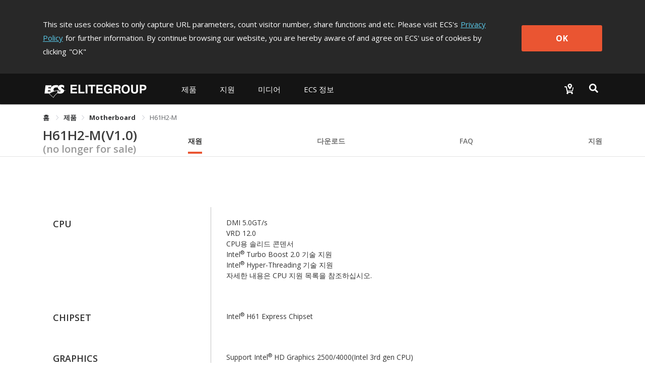

--- FILE ---
content_type: text/html; charset=utf-8
request_url: https://www.ecs.com.tw/kr/Product/Motherboard/H61H2-M_V1.0/specification
body_size: 20039
content:
<!doctype html>
<html data-n-head-ssr lang="kr" data-n-head="%7B%22lang%22:%7B%22ssr%22:%22kr%22%7D%7D">
  <head >
    <title>H61H2-M｜Motherboard｜제품｜ECS ELITEGROUP</title><meta data-n-head="ssr" charset="utf-8"><meta data-n-head="ssr" name="viewport" content="width=device-width, initial-scale=1, user-scalable=no"><meta data-n-head="ssr" data-hid="theme-color" name="theme-color" content="#141414"><meta data-n-head="ssr" data-hid="og:type" property="og:type" content="website"><meta data-n-head="ssr" data-hid="og:site_name" property="og:site_name" content="ECS ELITEGROUP"><meta data-n-head="ssr" data-hid="og:url" property="og:url" content="https://www.ecs.com.tw/kr/Product/Motherboard/H61H2-M_V1.0/specification"><meta data-n-head="ssr" data-hid="twitter:site" property="twitter:site" content="@ECS_GlobalHQ"><meta data-n-head="ssr" data-hid="twitter:card" property="twitter:card" content="summary_large_image"><meta data-n-head="ssr" data-hid="apple-mobile-web-app-title" name="apple-mobile-web-app-title" content="ECS ELITEGROUP"><meta data-n-head="ssr" data-hid="mobile-web-app-capable" name="mobile-web-app-capable" content="yes"><meta data-n-head="ssr" data-hid="og:title" property="og:title" content="H61H2-M｜Motherboard｜제품｜ECS ELITEGROUP"><meta data-n-head="ssr" data-hid="twitter:title" property="twitter:title" content="H61H2-M｜Motherboard｜제품｜ECS ELITEGROUP"><meta data-n-head="ssr" data-hid="og:description" property="og:description" content="&lt;li&gt;Microsoft Windows 8 support &lt;/li&gt;
&lt;li&gt;Up to 95W Thermal Design Power support&lt;/li&gt;
&lt;li&gt;Intel&lt;sup&gt;&amp;reg;&lt;/sup&gt; 22nm Multi-Core CPU support&lt;/li&gt;
&lt;li&gt;ECS MIB III - A friendly interface for overclocking&lt;/li&gt;
&lt;li&gt;Supports Intel&lt;sup&gt;&amp;reg;&lt;/sup&gt; K Series unlock CPU&lt;/li&gt;
&lt;li&gt;Supports DirectX&lt;sup&gt;&amp;reg;&lt;/sup&gt; 11 for accelerated Blu-ray 3D and DivX decoding&lt;/li&gt;
&lt;li&gt; Supports GUI UEFI for tweaking BIOS in Graphica interface within a multi language environment&lt;/li&gt;
&lt;li&gt;Supports Intel&lt;sup&gt;&amp;reg;&lt;/sup&gt; HD Graphics, InTru™ 3D,  Quick Sync Video, Clear Video HD Technology,  Insider™&lt;/li&gt;
&lt;li&gt;Supports HDMI™ 1.4a Technology (resolution up to 1920X1200) and HDCP function&lt;/li&gt;
&lt;li&gt;Applied Solid Capacitor for CPU VRM to ensure a longer lifespan for system&lt;/li&gt;
&lt;li&gt; ESD Protection prevent computers from electrostatic discharge damage to enhance its durability and lifespan&lt;/li&gt;
&lt;li&gt;ECS Intelligent EZ Utility : eBLU, eDLU, eOC, eSF&lt;/li&gt;
&lt;li&gt;ECS EZ charger provide fast way to charge your smart devices, even if the PC is off&lt;/li&gt;
&lt;li&gt;Free Bundle:  Norton Internet Security  ,CyberLink PowerDVD, CyberLink PowerDirector 9, Muzee with trial version&lt;/li&gt;"><meta data-n-head="ssr" data-hid="og:image" property="og:image" content="https://campaign.ecs.com.tw/images/Products/small/H61H2-M(1.0)_430300.png"><meta data-n-head="ssr" data-hid="description" name="description" content="&lt;li&gt;Microsoft Windows 8 support &lt;/li&gt;
&lt;li&gt;Up to 95W Thermal Design Power support&lt;/li&gt;
&lt;li&gt;Intel&lt;sup&gt;&amp;reg;&lt;/sup&gt; 22nm Multi-Core CPU support&lt;/li&gt;
&lt;li&gt;ECS MIB III - A friendly interface for overclocking&lt;/li&gt;
&lt;li&gt;Supports Intel&lt;sup&gt;&amp;reg;&lt;/sup&gt; K Series unlock CPU&lt;/li&gt;
&lt;li&gt;Supports DirectX&lt;sup&gt;&amp;reg;&lt;/sup&gt; 11 for accelerated Blu-ray 3D and DivX decoding&lt;/li&gt;
&lt;li&gt; Supports GUI UEFI for tweaking BIOS in Graphica interface within a multi language environment&lt;/li&gt;
&lt;li&gt;Supports Intel&lt;sup&gt;&amp;reg;&lt;/sup&gt; HD Graphics, InTru™ 3D,  Quick Sync Video, Clear Video HD Technology,  Insider™&lt;/li&gt;
&lt;li&gt;Supports HDMI™ 1.4a Technology (resolution up to 1920X1200) and HDCP function&lt;/li&gt;
&lt;li&gt;Applied Solid Capacitor for CPU VRM to ensure a longer lifespan for system&lt;/li&gt;
&lt;li&gt; ESD Protection prevent computers from electrostatic discharge damage to enhance its durability and lifespan&lt;/li&gt;
&lt;li&gt;ECS Intelligent EZ Utility : eBLU, eDLU, eOC, eSF&lt;/li&gt;
&lt;li&gt;ECS EZ charger provide fast way to charge your smart devices, even if the PC is off&lt;/li&gt;
&lt;li&gt;Free Bundle:  Norton Internet Security  ,CyberLink PowerDVD, CyberLink PowerDirector 9, Muzee with trial version&lt;/li&gt;"><meta data-n-head="ssr" data-hid="twitter:image" property="twitter:image" content="https://campaign.ecs.com.tw/images/Products/small/H61H2-M(1.0)_430300.png"><meta data-n-head="ssr" data-hid="twitter:description" property="twitter:description" content="&lt;li&gt;Microsoft Windows 8 support &lt;/li&gt;
&lt;li&gt;Up to 95W Thermal Design Power support&lt;/li&gt;
&lt;li&gt;Intel&lt;sup&gt;&amp;reg;&lt;/sup&gt; 22nm Multi-Core CPU support&lt;/li&gt;
&lt;li&gt;ECS MIB III - A friendly interface for overclocking&lt;/li&gt;
&lt;li&gt;Supports Intel&lt;sup&gt;&amp;reg;&lt;/sup&gt; K Series unlock CPU&lt;/li&gt;
&lt;li&gt;Supports DirectX&lt;sup&gt;&amp;reg;&lt;/sup&gt; 11 for accelerated Blu-ray 3D and DivX decoding&lt;/li&gt;
&lt;li&gt; Supports GUI UEFI for tweaking BIOS in Graphica interface within a multi language environment&lt;/li&gt;
&lt;li&gt;Supports Intel&lt;sup&gt;&amp;reg;&lt;/sup&gt; HD Graphics, InTru™ 3D,  Quick Sync Video, Clear Video HD Technology,  Insider™&lt;/li&gt;
&lt;li&gt;Supports HDMI™ 1.4a Technology (resolution up to 1920X1200) and HDCP function&lt;/li&gt;
&lt;li&gt;Applied Solid Capacitor for CPU VRM to ensure a longer lifespan for system&lt;/li&gt;
&lt;li&gt; ESD Protection prevent computers from electrostatic discharge damage to enhance its durability and lifespan&lt;/li&gt;
&lt;li&gt;ECS Intelligent EZ Utility : eBLU, eDLU, eOC, eSF&lt;/li&gt;
&lt;li&gt;ECS EZ charger provide fast way to charge your smart devices, even if the PC is off&lt;/li&gt;
&lt;li&gt;Free Bundle:  Norton Internet Security  ,CyberLink PowerDVD, CyberLink PowerDirector 9, Muzee with trial version&lt;/li&gt;"><link data-n-head="ssr" rel="icon" type="image/x-icon" href="/favicon.ico"><link data-n-head="ssr" rel="stylesheet" type="text/css" href="https://fonts.googleapis.com/css?family=Open+Sans:300,400,600,700,800" integrity="hApzngR5bONZqYdTzaLbFWdMpP3KMRt0xtiGGetqjd6jxJ1H2409eYk+3XrE0OFA" crossorigin="anonymous"><link data-n-head="ssr" rel="stylesheet" type="text/css" href="https://fonts.googleapis.com/icon?family=Material+Icons" integrity="sha384-m9N6jCtM6G1HOYTiXrGvYc/XkdRvPhU/yaB4cAh8yHA74cfAE+joMhMl5Xi+85MA" crossorigin="anonymous"><link data-n-head="ssr" rel="stylesheet" type="text/css" href="https://cdnjs.cloudflare.com/ajax/libs/twitter-bootstrap/4.4.1/css/bootstrap.min.css" integrity="sha384-Vkoo8x4CGsO3+Hhxv8T/Q5PaXtkKtu6ug5TOeNV6gBiFeWPGFN9MuhOf23Q9Ifjh" crossorigin="anonymous"><link data-n-head="ssr" data-hid="shortcut-icon" rel="shortcut icon" href="/_nuxt/icons/icon_64x64.94cff8.png"><link data-n-head="ssr" data-hid="apple-touch-icon" rel="apple-touch-icon" href="/_nuxt/icons/icon_512x512.94cff8.png" sizes="512x512"><link data-n-head="ssr" rel="manifest" href="/_nuxt/manifest.e56c465b.json" data-hid="manifest"><link data-n-head="ssr" rel="canonical" href="https://www.ecs.com.tw/kr/Product/Motherboard/H61H2-M_V1.0/specification"><script data-n-head="ssr" type="text/javascript" charset="utf-8" src="https://cdnjs.cloudflare.com/ajax/libs/jquery/3.7.1/jquery.min.js" integrity="sha384-1H217gwSVyLSIfaLxHbE7dRb3v4mYCKbpQvzx0cegeju1MVsGrX5xXxAvs/HgeFs" crossorigin="anonymous"></script><script data-n-head="ssr" type="text/javascript" charset="utf-8" src="https://cdnjs.cloudflare.com/ajax/libs/twitter-bootstrap/4.4.1/js/bootstrap.min.js" integrity="sha384-wfSDF2E50Y2D1uUdj0O3uMBJnjuUD4Ih7YwaYd1iqfktj0Uod8GCExl3Og8ifwB6" crossorigin="anonymous"></script><script data-n-head="ssr" src="//www.googletagmanager.com/gtm.js?id=GTM-MW7565Q&amp;l=dataLayer" async></script><link rel="preload" href="/_nuxt/10db410.js" as="script"><link rel="preload" href="/_nuxt/00a0c9d.js" as="script"><link rel="preload" href="/_nuxt/css/bd0d8eb.css" as="style"><link rel="preload" href="/_nuxt/368d7d3.js" as="script"><link rel="preload" href="/_nuxt/css/36d126a.css" as="style"><link rel="preload" href="/_nuxt/253f25a.js" as="script"><link rel="preload" href="/_nuxt/css/3131095.css" as="style"><link rel="preload" href="/_nuxt/1e79ef5.js" as="script"><link rel="preload" href="/_nuxt/css/6457484.css" as="style"><link rel="preload" href="/_nuxt/2681d5c.js" as="script"><link rel="preload" href="/_nuxt/css/5792c2d.css" as="style"><link rel="preload" href="/_nuxt/436bd75.js" as="script"><link rel="preload" href="/_nuxt/css/4c413eb.css" as="style"><link rel="preload" href="/_nuxt/afa229e.js" as="script"><link rel="preload" href="/_nuxt/css/9300784.css" as="style"><link rel="preload" href="/_nuxt/fd16de4.js" as="script"><link rel="stylesheet" href="/_nuxt/css/bd0d8eb.css"><link rel="stylesheet" href="/_nuxt/css/36d126a.css"><link rel="stylesheet" href="/_nuxt/css/3131095.css"><link rel="stylesheet" href="/_nuxt/css/6457484.css"><link rel="stylesheet" href="/_nuxt/css/5792c2d.css"><link rel="stylesheet" href="/_nuxt/css/4c413eb.css"><link rel="stylesheet" href="/_nuxt/css/9300784.css">
  </head>
  <body >
    <noscript data-n-head="ssr" data-hid="gtm-noscript" data-pbody="true"><iframe src="//www.googletagmanager.com/ns.html?id=GTM-MW7565Q&l=dataLayer" height="0" width="0" style="display:none;visibility:hidden"></iframe></noscript><div data-server-rendered="true" id="__nuxt"><div class="vld-parent"><div tabindex="0" aria-label="Loading" class="vld-overlay is-active is-full-page" style="z-index:9999;display:none;"><div class="vld-background" style="opacity:1;backdrop-filter:blur(2px);"></div><div class="vld-icon"><div class="nb-spinner"></div> <svg id="logo" version="1.1" xmlns="http://www.w3.org/2000/svg" xmlns:xlink="http://www.w3.org/1999/xlink" x="0px" y="0px" viewBox="0 0 47.8 36.2" xml:space="preserve" style="enable-background:new 0 0 47.8 36.2;"><g><g><g><polygon points="4.7,30.7 2,30.7 2,31.8 4.5,31.8 4.5,32.7 2,32.7 2,34 4.8,34 4.8,34.9 0.9,34.9
				0.9,29.8 4.7,29.8 			" style="fill:#B0B0B0;"></polygon> <polygon points="6.8,34 9.4,34 9.4,34.9 5.7,34.9 5.7,29.8 6.8,29.8 			" style="fill:#B0B0B0;"></polygon> <polygon points="11.1,34.9 10,34.9 10,29.8 11.1,29.8 			" style="fill:#B0B0B0;"></polygon> <polygon points="14.3,34.9 13.2,34.9 13.2,30.7 11.7,30.7 11.7,29.8 15.9,29.8 15.9,30.7 14.3,30.7 			" style="fill:#B0B0B0;"></polygon> <polygon points="20.3,30.7 17.6,30.7 17.6,31.8 20.1,31.8 20.1,32.7 17.6,32.7 17.6,34 20.4,34 20.4,34.9
				16.5,34.9 16.5,29.8 20.3,29.8 			" style="fill:#B0B0B0;"></polygon> <path d="M23.7,32.2l2.2,0v2.8l-0.7,0L25,34.3c-0.3,0.3-0.7,0.8-1.6,0.8c-1.2,0-2.4-0.9-2.4-2.7
				c0-1.4,0.8-2.7,2.5-2.7c1.6,0,2.2,1,2.3,1.7l-1.1,0c0-0.2-0.4-0.8-1.1-0.9c-0.8,0-1.5,0.5-1.5,1.9c0,1.4,0.8,1.8,1.5,1.8
				c0.2,0,1-0.1,1.2-1.1h-1.2L23.7,32.2z" style="fill:#B0B0B0;"></path> <path d="M27.9,32l0-1.4l1.3,0c0.6,0,0.8,0.4,0.8,0.7c0,0.5-0.3,0.7-0.8,0.7H27.9 M26.9,34.9l1.1,0v-2
				l1.1,0c0.8,0,0.8,0.3,0.8,1c0,0.5,0,0.8,0.1,1h1.2l0-0.1c-0.2-0.1-0.2-0.3-0.2-1c0-1-0.2-1.1-0.7-1.3c0.5-0.2,0.8-0.7,0.8-1.2
				c0-0.4-0.3-1.5-1.6-1.5l-2.6,0V34.9z" style="fill:#B0B0B0;"></path> <path d="M32.8,32.4c0-1.4,0.8-1.8,1.4-1.8c0.6,0,1.4,0.4,1.4,1.8c0,1.4-0.8,1.8-1.4,1.8
				C33.6,34.2,32.8,33.8,32.8,32.4 M31.7,32.4c0,2.4,1.8,2.7,2.5,2.7c0.7,0,2.5-0.3,2.5-2.7c0-2.4-1.8-2.7-2.5-2.7
				C33.5,29.6,31.7,29.9,31.7,32.4z" style="fill:#B0B0B0;"></path> <path d="M41.7,33.1c0,1.4-0.8,1.9-2.1,1.9c-0.5,0-1.2-0.1-1.6-0.6c-0.3-0.3-0.4-0.7-0.4-1.2l0-3.4l1.1,0
				l0,3.3c0,0.7,0.4,1,0.9,1c0.7,0,1-0.4,1-1l0-3.4l1.1,0L41.7,33.1z" style="fill:#B0B0B0;"></path> <path d="M43.8,32.2l0-1.5l0.9,0c0.7,0,0.9,0.2,0.9,0.7c0,0.2,0,0.8-0.8,0.8H43.8 M43.8,33.1h1.2
				c1.4,0,1.6-1.2,1.6-1.6c0-1-0.6-1.7-1.6-1.7l-2.4,0l0,5.2h1.1L43.8,33.1z" style="fill:#B0B0B0;"></path></g> <path d="M46.4,13.7c-1.4-0.4-2.9-0.6-4.4-0.9c-0.2-0.8-0.7-1.5-1.4-2c-0.3-0.2-0.6-0.4-1-0.7l-1.6-0.9
			c-0.2-0.1-0.4-0.2-0.6-0.3c-1.3-0.9-1.6-1.4-1.4-2.1c0.2-0.6,0.6-0.9,1.5-1c0.9-0.1,2.5,0.5,3.7,1.8c0.3,0.3,0.5,0.7,0.8,1.1
			l0.6-5.4c-2.3-1.9-5.6-2.6-8.9-1.5c-0.5,0.2-1,0.4-1.5,0.7c-3.4,2-3.7,6.2-1.3,8.3c0.3,0.3,0.7,0.5,1.1,0.7l1.3,0.8l0,0
			c-4.1,0.2-8,0.8-11.7,2c-1.1-0.7-1.7-2-1.5-3.4c0.4-2.6,2.4-4.2,6.2-4.1c1,0,2,0.2,2.9,0.5l0.6-4.9c-1.3-0.3-2.6-0.4-3.8-0.5
			c-5-0.1-8.6,1.5-10.6,4.5l0,0.1l0,0c-0.4,0.7-0.8,1.4-1.1,2.2l-5.3,0l0.3-2.2l6.1,0c0,0,0,0,0-0.1L16,2.2l-12.5,0L1.4,19.6l8.9,0
			c0,0,0,0,0,0l9.5,8.9c2.2-3.8,5.2-7.2,8.8-9.7c1.1,0.5,2.3,0.9,3.5,1c3.5,0.4,6.6-0.5,8.3-2.1c1.4-1.2,1.9-2.7,1.9-4
			c0.9-0.1,1.8-0.2,2.8-0.1C45.5,13.7,46,13.7,46.4,13.7z M34.7,13.1C34.7,13.1,34.7,13.1,34.7,13.1c0.5,0.4,0.6,1,0.4,1.4h0
			c-0.1,0.2-0.2,0.4-0.4,0.5c-0.4,0.3-1,0.4-1.8,0.4c0,0,0,0,0,0c-0.9,0-2.1-0.3-3.3-1.1c-0.4-0.2-0.7-0.5-1-0.8l0,0
			C30.5,13.3,32.6,13.1,34.7,13.1z M8.3,15.3l0.3-2.4l5.1,0c0.1,0.9,0.2,1.7,0.5,2.4L8.3,15.3z M19.5,27.2l-7.9-7.5
			c0.1,0,0.1-0.1,0.2-0.1c1.3-0.8,2.5-1.5,3.9-2.1c0.8-0.4,1.5-0.7,2.3-1c1.6-0.6,3.2-1.2,4.8-1.7c1.8-0.5,3.7-0.9,5.7-1.2
			c0,0,0,0,0,0h0L28,18.2c-0.3,0.2-0.6,0.4-0.9,0.7C24,21.2,21.5,24,19.5,27.2z" style="fill:#B0B0B0;"></path></g></g></svg></div></div></div><div id="__layout"><div><div class="cookie-policy" style="display:none;" data-v-85d37ac6><div class="container cookie-wrap" data-v-85d37ac6><div class="info-txt en" data-v-85d37ac6><p class="txt" data-v-85d37ac6>
        This site uses cookies to only capture URL parameters, count visitor
        number, share functions and etc. Please visit ECS's<a href="/kr/privacy" class="privacy-url" data-v-85d37ac6>Privacy Policy</a>for further information. By continue browsing our website, you are
        hereby aware of and agree on ECS' use of cookies by clicking<span data-v-85d37ac6>&quot;OK&quot;</span></p> <button class="btn-confirm" data-v-85d37ac6>
        OK
      </button></div></div></div> <div id="kr" class="wrapper" data-v-6fbdb23d><div id="mobile-menu" data-v-6fbdb23d><div class="navbar-panel"><ul class="navbar"><li id="products-item" class="nav-item"><p class="nav-link no-link"></p> <div role="tablist" aria-multiselectable="true" class="el-collapse"></div></li> <li id="support-item" class="nav-item"><p class="nav-link no-link"></p> <ul class="list"></ul></li> <!----> <li id="investor-item" class="nav-item"><p class="nav-link no-link"></p> <ul class="list"></ul></li> <li id="news-item" class="nav-item"><p class="nav-link no-link"></p> <ul class="list"></ul></li> <li id="about-item" class="nav-item"><p class="nav-link no-link"></p> <ul class="list"></ul></li></ul></div></div> <div class="overlay" data-v-6fbdb23d></div> <div class="main" data-v-6fbdb23d><section class="header-area" data-v-6fbdb23d><header class="header-menu"><div class="container navbar-wrap"><nav class="navbar desktop"><a href="/kr" class="navbar-brand logo nuxt-link-active"><h1>ECS ELITEGROUP 精英電腦</h1></a> <ul class="nav nav-left"><li id="products-item" data-dropdown="products" class="nav-item"><button class="nav-link">
              
            </button> <div class="products-sub-menu products-menu sub-menu"><ul class="sub-nav"></ul></div></li> <li id="support-item" data-dropdown="support" class="nav-item"><a href="javascript:;" class="nav-link">
              
            </a> <div class="support-sub-menu sub-menu dropdown-sub-menu"><ul class="sub-nav"></ul></div></li> <!----> <!----> <!----> <li id="news-item" data-dropdown="news" class="nav-item"><a href="javascript:;" class="nav-link">
              
            </a> <div class="news-sub-menu sub-menu dropdown-sub-menu"><ul class="sub-nav"></ul></div></li> <li id="about-item" data-dropdown="about" class="nav-item"><a href="javascript:;" class="nav-link">
              
            </a> <div class="about-sub-menu sub-menu dropdown-sub-menu"><ul class="sub-nav"></ul></div></li></ul> <ul class="nav nav-right"><li class="nav-item w2b-item"><a href="/krundefined" class="nav-link"><img src="[data-uri]" alt="Where to buy"></a></li> <li class="nav-item search-item"><button class="nav-link"><img src="[data-uri]" alt="Search"></button></li></ul></nav> <nav class="navbar mobile"><div class="left"><button class="menu-toggle"><svg viewBox="0 0 100 100" class="hamburger hamRotate"><path d="m 30,33 h 40 c 3.722839,0 7.5,3.126468 7.5,8.578427 0,5.451959 -2.727029,8.421573 -7.5,8.421573 h -20" class="line top"></path> <path d="m 30,50 h 40" class="line middle"></path> <path d="m 70,67 h -40 c 0,0 -7.5,-0.802118 -7.5,-8.365747 0,-7.563629 7.5,-8.634253 7.5,-8.634253 h 20" class="line bottom"></path></svg></button> <a href="/kr" class="menu-logo nuxt-link-active"></a></div> <div class="right"><a href="/krundefined"><img src="[data-uri]" alt="Where to buy"></a> <button class="menu-search"><img src="[data-uri]" alt="Search"></button></div></nav></div> <div class="top-search"><div class="container"><div class="input-group"><span class="input-group-addon"><svg aria-hidden="true" focusable="false" data-prefix="fas" data-icon="magnifying-glass" role="img" xmlns="http://www.w3.org/2000/svg" viewBox="0 0 512 512" class="svg-inline--fa fa-magnifying-glass"><path fill="currentColor" d="M416 208c0 45.9-14.9 88.3-40 122.7L502.6 457.4c12.5 12.5 12.5 32.8 0 45.3s-32.8 12.5-45.3 0L330.7 376c-34.4 25.2-76.8 40-122.7 40C93.1 416 0 322.9 0 208S93.1 0 208 0S416 93.1 416 208zM208 352a144 144 0 1 0 0-288 144 144 0 1 0 0 288z"></path></svg></span> <div aria-haspopup="listbox" role="combobox" aria-owns="el-autocomplete-8753" class="el-autocomplete form-control"><div class="el-input"><!----><input type="text" autocomplete="off" valueKey="value" placeholder="검색" name="inputSearch" fetchSuggestions="function () { [native code] }" triggerOnFocus="true" debounce="300" placement="bottom-start" popperAppendToBody="true" class="el-input__inner"><!----><!----><!----><!----></div><div role="region" class="el-autocomplete-suggestion el-popper" style="width:;display:none;"><div class="el-scrollbar"><div class="el-autocomplete-suggestion__wrap el-scrollbar__wrap el-scrollbar__wrap--hidden-default"><ul class="el-scrollbar__view el-autocomplete-suggestion__list"></ul></div><div class="el-scrollbar__bar is-horizontal"><div class="el-scrollbar__thumb" style="width:0;transform:translateX(0%);ms-transform:translateX(0%);webkit-transform:translateX(0%);"></div></div><div class="el-scrollbar__bar is-vertical"><div class="el-scrollbar__thumb" style="height:0;transform:translateY(0%);ms-transform:translateY(0%);webkit-transform:translateY(0%);"></div></div></div></div></div> <span class="input-group-addon close-search"><svg aria-hidden="true" focusable="false" data-prefix="fas" data-icon="xmark" role="img" xmlns="http://www.w3.org/2000/svg" viewBox="0 0 384 512" class="svg-inline--fa fa-xmark"><path fill="currentColor" d="M342.6 150.6c12.5-12.5 12.5-32.8 0-45.3s-32.8-12.5-45.3 0L192 210.7 86.6 105.4c-12.5-12.5-32.8-12.5-45.3 0s-12.5 32.8 0 45.3L146.7 256 41.4 361.4c-12.5 12.5-12.5 32.8 0 45.3s32.8 12.5 45.3 0L192 301.3 297.4 406.6c12.5 12.5 32.8 12.5 45.3 0s12.5-32.8 0-45.3L237.3 256 342.6 150.6z"></path></svg></span></div></div></div></header></section> <section class="sub-nav-area" data-v-6fbdb23d><div class="container" data-v-6fbdb23d><div aria-label="Breadcrumb" role="navigation" class="el-breadcrumb" data-v-6fbdb23d><span class="el-breadcrumb__item" data-v-6fbdb23d><span role="link" class="el-breadcrumb__inner is-link">
            홈
          </span><span role="presentation" class="el-breadcrumb__separator"></span></span> <span class="el-breadcrumb__item" data-v-6fbdb23d><span role="link" class="el-breadcrumb__inner"><a class="no-link" data-v-6fbdb23d>제품</a></span><span role="presentation" class="el-breadcrumb__separator"></span></span> <span class="el-breadcrumb__item" data-v-6fbdb23d><span role="link" class="el-breadcrumb__inner is-link">
            Motherboard
          </span><span role="presentation" class="el-breadcrumb__separator"></span></span> <span class="el-breadcrumb__item" data-v-6fbdb23d><span role="link" class="el-breadcrumb__inner">H61H2-M</span><span role="presentation" class="el-breadcrumb__separator"></span></span></div></div> <div data-v-6fbdb23d><div class="van-sticky"><section id="top-nav-area" data-v-6fbdb23d><div class="container"><div class="row"><div class="col-md-12 col-12"><div class="top-nav"><h1 class="model-name"><a href="/kr/Product/Motherboard/H61H2-M_V1.0/overview" class="overview-disabled">
              H61H2-M(V1.0)
            </a> <span class="archive">
              (no longer for sale)</span></h1> <ul class="model-nav-tabs overview-disabled"><!----> <li class="tab tab-spec"><a href="/kr/Product/Motherboard/H61H2-M_V1.0/specification" aria-current="page" class="nuxt-link-exact-active nuxt-link-active">
                재원
              </a></li> <!----> <li class="tab tab-download"><a href="/kr/Product/Motherboard/H61H2-M_V1.0/download">
                다운로드
              </a></li> <li class="tab tab-faq"><a href="/kr/Product/Motherboard/H61H2-M_V1.0/faq">
                FAQ
              </a></li> <li class="tab tab-support"><a href="/kr/Product/Motherboard/H61H2-M_V1.0/support">
                지원
              </a></li></ul></div></div></div></div></section> <section id="mobile-top-nav-area" data-v-6fbdb23d><div class="model-nav-title"><h1 class="model-name"><a href="/kr/Product/Motherboard/H61H2-M_V1.0/overview" class="overview-disabled">
        H61H2-M(V1.0)
      </a></h1> <span class="archive"> (no longer for sale)</span> <button class="btn-toggle"><span class="material-icons">
        keyboard_arrow_down
      </span></button></div> <ul class="model-nav-tabs archive-height"><!----> <li class="tab tab-spec"><a href="/kr/Product/Motherboard/H61H2-M_V1.0/specification" aria-current="page" class="nuxt-link-exact-active nuxt-link-active">
        재원
      </a></li> <!----> <li class="tab tab-download"><a href="/kr/Product/Motherboard/H61H2-M_V1.0/download">
        다운로드
      </a></li> <li class="tab tab-faq"><a href="/kr/Product/Motherboard/H61H2-M_V1.0/faq">
        FAQ
      </a></li> <li class="tab tab-support"><a href="/kr/Product/Motherboard/H61H2-M_V1.0/support">
        지원
      </a></li></ul> <div class="mobile-nav-overlay"></div></section></div></div></section> <section class="content-area" data-v-689d50c8 data-v-6fbdb23d data-v-6fbdb23d><div class="inner" data-v-689d50c8><div class="spec-wrap" data-v-689d50c8 data-v-689d50c8><div class="container" data-v-689d50c8><section id="printContent" class="spec-area" data-v-689d50c8><ul class="product-info" data-v-689d50c8><li data-v-689d50c8><span class="spec-item" data-v-689d50c8>CPU</span> <div class="spec-data" data-v-689d50c8><div data-v-689d50c8><!----> <span class="spec-content" data-v-689d50c8>DMI 5.0GT/s</span></div><div data-v-689d50c8><!----> <span class="spec-content" data-v-689d50c8>VRD 12.0</span></div><div data-v-689d50c8><!----> <span class="spec-content" data-v-689d50c8>CPU용 솔리드 콘덴서</span></div><div data-v-689d50c8><!----> <span class="spec-content" data-v-689d50c8>Intel<sup>&reg;</sup> Turbo Boost 2.0 기술 지원</span></div><div data-v-689d50c8><!----> <span class="spec-content" data-v-689d50c8>Intel<sup>&reg;</sup> Hyper-Threading 기술 지원</span></div><div data-v-689d50c8><!----> <span class="spec-content" data-v-689d50c8>자세한 내용은 CPU 지원 목록을 참조하십시오.</span></div></div></li><li data-v-689d50c8><span class="spec-item" data-v-689d50c8>CHIPSET</span> <div class="spec-data" data-v-689d50c8><div data-v-689d50c8><!----> <span class="spec-content" data-v-689d50c8>Intel<sup>&reg;</sup> H61 Express Chipset</span></div></div></li><li data-v-689d50c8><span class="spec-item" data-v-689d50c8>GRAPHICS</span> <div class="spec-data" data-v-689d50c8><div data-v-689d50c8><!----> <span class="spec-content" data-v-689d50c8>Support Intel<sup>&reg;</sup> HD Graphics 2500/4000(Intel 3rd gen CPU)</span></div><div data-v-689d50c8><!----> <span class="spec-content" data-v-689d50c8>Intel<sup>&reg;</sup> HD Graphics, InTru™ 3D,  Quick Sync Video, Clear Video HD 기술 Insider™ 지원</span></div><div data-v-689d50c8><!----> <span class="spec-content" data-v-689d50c8>Full HD 1080P Blu-ray / HD-DVD 재생 지원</span></div></div></li><li data-v-689d50c8><span class="spec-item" data-v-689d50c8>MEMORY</span> <div class="spec-data" data-v-689d50c8><div data-v-689d50c8><!----> <span class="spec-content" data-v-689d50c8>Dual-channel DDR3 Memory architecture </span></div><div data-v-689d50c8><!----> <span class="spec-content" data-v-689d50c8>DDR3 1600*/1333/1066 non-ECC, Un-buffered SDRAM 메모리 지원</span></div><div data-v-689d50c8><!----> <span class="spec-content" data-v-689d50c8>Intel<sup>&reg;</sup> extreme Memory Profile(XMP) 1.3/1.2  메모리 모듈</span></div><div data-v-689d50c8><!----> <span class="spec-content" data-v-689d50c8>* 운영 체제의 제한으로 인해 Windows<sup>&reg;</sup> 32비트 OS에서 시스템 사용에 예약된 실제 메모리 크기는 4GB 미만일 수 있습니다.  64비트 CPU를 사용하는 Windows<sup>&reg;</sup> 64비트 OS에는 이러한 제한이 없습니다.</span></div><div data-v-689d50c8><!----> <span class="spec-content" data-v-689d50c8>참고:자세한 내용은 최신 Memory 지원 목록을 참조하십시오.</span></div></div></li><li data-v-689d50c8><span class="spec-item" data-v-689d50c8>EXPANSION SLOT</span> <div class="spec-data" data-v-689d50c8><div data-v-689d50c8><!----> <span class="spec-content" data-v-689d50c8>1 X  PCI Express X16 Gen 2.0 slot(s)</span></div><div data-v-689d50c8><!----> <span class="spec-content" data-v-689d50c8>1 X  PCI Express X1  Gen 2.0 slot(s)</span></div><div data-v-689d50c8><!----> <span class="spec-content" data-v-689d50c8>2 X  PCI 슬롯</span></div></div></li><li data-v-689d50c8><span class="spec-item" data-v-689d50c8>Storage</span> <div class="spec-data" data-v-689d50c8><div data-v-689d50c8><!----> <span class="spec-content" data-v-689d50c8> Intel® H61 Express 칩셋 지원</span></div><div data-v-689d50c8><!----> <span class="spec-content" data-v-689d50c8>NCQ, AHCI 및 "핫 플러그" 기능 지원</span></div></div></li><li data-v-689d50c8><span class="spec-item" data-v-689d50c8>Audio</span> <div class="spec-data" data-v-689d50c8><div data-v-689d50c8><!----> <span class="spec-content" data-v-689d50c8>6채널 HD 오디오 CODEC</span></div><div data-v-689d50c8><!----> <span class="spec-content" data-v-689d50c8>HD 오디오 사양 부합</span></div><div data-v-689d50c8><!----> <span class="spec-content" data-v-689d50c8>VIA 1705<br>  ‧VIA<sup>&reg;</sup> VT1705 6채널 HD 오디오 CODEC<br>  ‧새로운 수준의 몰입형 서라운드 사운드 경험을 위한 HD 오디오 사양 부합<br>  ‧고성능 ADC with 100dB SNR, DAC with 100dB SNR을 지원하는 3 DAC 및 2 ADC<br>  ‧저전력 소모<br>  ‧“전속” BluRay / DVD / HD DVD 지원 성능.</span></div></div></li><li data-v-689d50c8><span class="spec-item" data-v-689d50c8>LAN</span> <div class="spec-data" data-v-689d50c8><div data-v-689d50c8><!----> <span class="spec-content" data-v-689d50c8>Atheros AR8151 Gigabit Fast Ethernet Controller</span></div><div data-v-689d50c8><!----> <span class="spec-content" data-v-689d50c8>(Atheros AR8152 10/100Mbps 패스트 이더넷 컨트롤러, 선택 사항)</span></div><div data-v-689d50c8><!----> <span class="spec-content" data-v-689d50c8>Wake-On-LAN</span></div></div></li><li data-v-689d50c8><span class="spec-item" data-v-689d50c8>USB</span> <div class="spec-data" data-v-689d50c8><div data-v-689d50c8><!----> <span class="spec-content" data-v-689d50c8>Support by Intel® H61 Express Chipset</span></div><div class="remark" data-v-689d50c8><!----> <span class="spec-content" data-v-689d50c8>2 X  USB 3.2 Gen 1x1 port(s) up to 5Gb/s</span></div><div class="remark" data-v-689d50c8><!----> <span class="spec-content" data-v-689d50c8>8 X  USB2.0 port(s) Up to 480 Mb/s</span></div><div class="remark" data-v-689d50c8><span class="spec-mark" data-v-689d50c8>----</span> <span class="spec-content" data-v-689d50c8>Back Panel 4 port(s)</span></div><div class="remark" data-v-689d50c8><span class="spec-mark" data-v-689d50c8>----</span> <span class="spec-content" data-v-689d50c8>Onboard 4 port(s)</span></div><div data-v-689d50c8><!----> <span class="spec-content" data-v-689d50c8>ECS EZ Charger(회색 USB 헤더)</span></div></div></li><li data-v-689d50c8><span class="spec-item" data-v-689d50c8>REAR PANEL I/O</span> <div class="spec-data" data-v-689d50c8><div data-v-689d50c8><!----> <span class="spec-content" data-v-689d50c8>1  X  PS/2 키보드 & PS/2 마우스 커넥터</span></div><div data-v-689d50c8><!----> <span class="spec-content" data-v-689d50c8>1  X  오디오 포트(Line Out/Line In/Mic In) </span></div><div data-v-689d50c8><!----> <span class="spec-content" data-v-689d50c8>1 X  RJ-45 포트</span></div><div data-v-689d50c8><!----> <span class="spec-content" data-v-689d50c8>1 X   HDMI™ 포트(선택 사항)</span></div><div data-v-689d50c8><!----> <span class="spec-content" data-v-689d50c8>1 X   DVI-D 포트(선택사항)</span></div><div data-v-689d50c8><!----> <span class="spec-content" data-v-689d50c8>1 X   D-Sub(VGA) 포트</span></div><div data-v-689d50c8><!----> <span class="spec-content" data-v-689d50c8>2 X  USB 3.2 Gen 1x1 Type A port(s)</span></div><div data-v-689d50c8><!----> <span class="spec-content" data-v-689d50c8>4 X  USB2.0 port(s)</span></div></div></li><li data-v-689d50c8><span class="spec-item" data-v-689d50c8>CONNECTORS &amp; HEADERS</span> <div class="spec-data" data-v-689d50c8><div data-v-689d50c8><!----> <span class="spec-content" data-v-689d50c8>1 X  24핀 ATX 전원공급장치 커넥터</span></div><div data-v-689d50c8><!----> <span class="spec-content" data-v-689d50c8>1 X  4핀 12V 전원 커넥터</span></div><div data-v-689d50c8><!----> <span class="spec-content" data-v-689d50c8>1 X  4핀 CPU_FAN 커넥터</span></div><div data-v-689d50c8><!----> <span class="spec-content" data-v-689d50c8>1 X  프론트 패널 스위치/LED 헤더</span></div><div data-v-689d50c8><!----> <span class="spec-content" data-v-689d50c8>1 X  프론트 패널 오디오 헤더</span></div><div data-v-689d50c8><!----> <span class="spec-content" data-v-689d50c8>1 X  스피커 헤더</span></div><div data-v-689d50c8><!----> <span class="spec-content" data-v-689d50c8>2 X  USB 2.0 header</span></div><div class="remark" data-v-689d50c8><!----> <span class="spec-content" data-v-689d50c8>∟ Support additional 4 USB ports</span></div><div data-v-689d50c8><!----> <span class="spec-content" data-v-689d50c8>Support EZ charger (gray color)</span></div><div data-v-689d50c8><!----> <span class="spec-content" data-v-689d50c8>1  X  S/PDIF out 헤더</span></div><div data-v-689d50c8><!----> <span class="spec-content" data-v-689d50c8>1 X  CLR_CMOS 헤더</span></div><div data-v-689d50c8><!----> <span class="spec-content" data-v-689d50c8>1 X  시리얼 포트 헤더(COM) </span></div><div data-v-689d50c8><!----> <span class="spec-content" data-v-689d50c8>1 X  패러럴 포트 헤더(LPT)</span></div><div data-v-689d50c8><!----> <span class="spec-content" data-v-689d50c8>1 X  TPM 헤더</span></div><div data-v-689d50c8><!----> <span class="spec-content" data-v-689d50c8>1 X  IEEE 1394a 헤더</span></div><div data-v-689d50c8><!----> <span class="spec-content" data-v-689d50c8>1 X  Chassis intrusion 헤더 </span></div></div></li><li data-v-689d50c8><span class="spec-item" data-v-689d50c8>SYSTEM BIOS</span> <div class="spec-data" data-v-689d50c8><div data-v-689d50c8><!----> <span class="spec-content" data-v-689d50c8>32 MB SPI Flash ROM의 AMI BIOS</span></div><div data-v-689d50c8><!----> <span class="spec-content" data-v-689d50c8>ACPI 3.0 & DMI 지원</span></div><div data-v-689d50c8><!----> <span class="spec-content" data-v-689d50c8>부트업 장치 옵션을 위한 F7 단축키</span></div><div data-v-689d50c8><!----> <span class="spec-content" data-v-689d50c8>ECS EZ BIOS 지원</span></div><div data-v-689d50c8><!----> <span class="spec-content" data-v-689d50c8>플러그 앤 플레이, STR (S3) / STD (S4) , 하드웨어 모니터, Multi Boot</span></div><div data-v-689d50c8><!----> <span class="spec-content" data-v-689d50c8>다국어 BIOS</span></div><div data-v-689d50c8><!----> <span class="spec-content" data-v-689d50c8>오디오, LAN, BIOS에서 비활성화 가능</span></div><div data-v-689d50c8><!----> <span class="spec-content" data-v-689d50c8>PgUp clear CMOS 단축키 지원</span></div></div></li><li data-v-689d50c8><span class="spec-item" data-v-689d50c8>FORM FACTOR</span> <div class="spec-data" data-v-689d50c8><div data-v-689d50c8><!----> <span class="spec-content" data-v-689d50c8>mATX 폼펙터</span></div><div data-v-689d50c8><!----> <span class="spec-content" data-v-689d50c8> 244mm(W)*220mm(H)</span></div></div></li><li data-v-689d50c8><span class="spec-item" data-v-689d50c8>Certifications</span> <div class="spec-data" data-v-689d50c8><div data-v-689d50c8><!----> <span class="spec-content" data-v-689d50c8>CE/FCC 인증</span></div><div data-v-689d50c8><!----> <span class="spec-content" data-v-689d50c8>ErP/EuP 인증 </span></div><div data-v-689d50c8><!----> <span class="spec-content" data-v-689d50c8>WHQL 인증</span></div><div data-v-689d50c8><!----> <span class="spec-content" data-v-689d50c8>WHCK 인증</span></div></div></li><li data-v-689d50c8><span class="spec-item" data-v-689d50c8>Bundled Software</span> <div class="spec-data" data-v-689d50c8><div data-v-689d50c8><!----> <span class="spec-content" data-v-689d50c8>ECS Intelligent EZ Utility : eDLU, eSF</span></div></div></li><li data-v-689d50c8><span class="spec-item" data-v-689d50c8>Archive Spec(for old product)</span> <div class="spec-data" data-v-689d50c8><div data-v-689d50c8><!----> <span class="spec-content" data-v-689d50c8>Windows XP 32비트</span></div><div data-v-689d50c8><!----> <span class="spec-content" data-v-689d50c8>Microsoft Windows 8 인증</span></div><div data-v-689d50c8><!----> <span class="spec-content" data-v-689d50c8>무료 번들:  CyberLink Media Suite</span></div><div data-v-689d50c8><!----> <span class="spec-content" data-v-689d50c8>4  X  SATA II 3Gb/s connector(s)</span></div><div data-v-689d50c8><!----> <span class="spec-content" data-v-689d50c8>M.I.B III 유틸리티 지원</span></div><div data-v-689d50c8><!----> <span class="spec-content" data-v-689d50c8>Windows XP  64비트</span></div><div data-v-689d50c8><!----> <span class="spec-content" data-v-689d50c8>Intel<sup>&reg;</sup> 22nm 3세대 멀티 코어 CPU 지원</span></div><div class="remark" data-v-689d50c8><!----> <span class="spec-content" data-v-689d50c8>4 X  시리얼  ATAII 3Gb/s</span></div><div data-v-689d50c8><!----> <span class="spec-content" data-v-689d50c8>무료 번들:  CyberLink Media Suite</span></div><div data-v-689d50c8><!----> <span class="spec-content" data-v-689d50c8>Windows Vista 32비트</span></div><div data-v-689d50c8><!----> <span class="spec-content" data-v-689d50c8>DirectX<sup>&reg;</sup> 11 지원</span></div><div data-v-689d50c8><!----> <span class="spec-content" data-v-689d50c8>Windows Vista 64비트</span></div><div data-v-689d50c8><!----> <span class="spec-content" data-v-689d50c8>LGA1155 소켓에 새로운 2세대 & 3세대  Intel<sup>&reg;</sup> Core™ 제품군, Pentium, Celeron 시리즈  프로세서 지원 </span></div><div data-v-689d50c8><!----> <span class="spec-content" data-v-689d50c8>* Intel<sup>&reg;</sup> Ivy Bridge CPU 필요</span></div><div data-v-689d50c8><!----> <span class="spec-content" data-v-689d50c8>Windows 7 32비트</span></div><div data-v-689d50c8><!----> <span class="spec-content" data-v-689d50c8>4 X 240-pin DDR3 DIMM socket</span></div><div data-v-689d50c8><!----> <span class="spec-content" data-v-689d50c8>*DirectX 11 - LGA 1155 소켓용으로 3세대 Intel 프로세서에서만 지원됩니다.</span></div><div data-v-689d50c8><!----> <span class="spec-content" data-v-689d50c8>Windows 7 64비트</span></div><div data-v-689d50c8><!----> <span class="spec-content" data-v-689d50c8>최대 16 GB 지원*</span></div><div data-v-689d50c8><!----> <span class="spec-content" data-v-689d50c8>OpenGL 3.1(Intel 3세대 CPU) 지원</span></div><div data-v-689d50c8><!----> <span class="spec-content" data-v-689d50c8>OpenCL 1.1(Intel 3세대 CPU) 지원</span></div><div data-v-689d50c8><!----> <span class="spec-content" data-v-689d50c8>Windows 8 32비트</span></div><div data-v-689d50c8><!----> <span class="spec-content" data-v-689d50c8>Windows 8 64비트</span></div></div></li> <div class="hdmi" data-v-689d50c8><svg aria-hidden="true" class="svg-icon" data-v-689d50c8><use xlink:href="#icon-hdmi-tm"></use></svg> <p data-v-689d50c8>
                  *The terms HDMI, HDMI High-Definition Multimedia Interface,
                  HDMI Trade dress and the HDMI Logos are trademarks or
                  registered trademarks of HDMI Licensing Administrator, Inc.
                </p></div></ul></section> <section class="remark-area" data-v-689d50c8><div class="remark" data-v-689d50c8><button class="btn btn-print" data-v-689d50c8><i class="material-icons" data-v-689d50c8>print</i> <span data-v-689d50c8>인쇄</span></button></div></section></div></div></div></section> <div class="scroll-top-mobile" data-v-6fbdb23d><button title="Scroll to top" class="scroll-mobile-inner"><span class="material-icons">
      keyboard_capslock
    </span></button></div> <footer class="footer-area" data-v-047f6240 data-v-6fbdb23d><div class="container desktop" data-v-047f6240><div class="inner" data-v-047f6240><div class="box-0" data-v-047f6240><div class="f-nav" data-v-047f6240><h3 data-v-047f6240>ECS 정보</h3> <ul class="f-list" data-v-047f6240><li data-v-047f6240><a href="/kr/about/introduction" data-v-047f6240><!---->
                소개
              </a></li><li data-v-047f6240><a href="/kr/awards" data-v-047f6240><!---->
                수상 내역
              </a></li><li data-v-047f6240><a href="/kr/about/service-center-information" data-v-047f6240><!---->
                A/S Center 안내
              </a></li><li data-v-047f6240><a href="/kr/about/contact" data-v-047f6240><!---->
                문의하기
              </a></li><li data-v-047f6240><a href="/kr/about/notice" data-v-047f6240><!---->
                공지사항
              </a></li><li data-v-047f6240><a href="https://campaign.ecs.com.tw/document/esg-report/2022-esg-report_en.pdf" target="_blank" data-v-047f6240><!---->
                ECS ESG Report
              </a></li></ul></div></div><div class="box-1" data-v-047f6240><div class="f-nav" data-v-047f6240><h3 data-v-047f6240>미디어</h3> <ul class="f-list" data-v-047f6240><li data-v-047f6240><a href="/kr/news" data-v-047f6240><!---->
                뉴스룸
              </a></li><li data-v-047f6240><a href="/kr/events" data-v-047f6240><!---->
                이벤트 센터
              </a></li></ul></div></div><div class="box-2" data-v-047f6240><div class="f-nav" data-v-047f6240><h3 data-v-047f6240>지원</h3> <ul class="f-list" data-v-047f6240><li data-v-047f6240><a href="/kr/support/download-center" data-v-047f6240><!---->
                다운로드
              </a></li><li data-v-047f6240><a href="/kr/support/faq" data-v-047f6240><!---->
                FAQ/일반 FAQ
              </a></li><li data-v-047f6240><a href="/kr/support/technical-support" data-v-047f6240><!---->
                기술 지원
              </a></li><li data-v-047f6240><a href="https://campaign.ecs.com.tw/support/product_guide/2026" target="_blank" data-v-047f6240>
                Product Guide
              </a></li><li data-v-047f6240><a href="/kr/support/terms-of-service" data-v-047f6240><!---->
                A/S 약관 안내
              </a></li></ul></div></div> <div class="box-social" data-v-047f6240><div class="f-nav" data-v-047f6240><h3 data-v-047f6240>커뮤니티</h3> <ul class="f-list" data-v-047f6240><li data-v-047f6240><a href="https://www.facebook.com/ecsglobal/" target="_blank" data-v-047f6240><svg aria-hidden="true" focusable="false" data-prefix="fab" data-icon="facebook-f" role="img" xmlns="http://www.w3.org/2000/svg" viewBox="0 0 320 512" class="svg-inline--fa fa-facebook-f" data-v-047f6240 data-v-047f6240><path fill="currentColor" d="M80 299.3V512H196V299.3h86.5l18-97.8H196V166.9c0-51.7 20.3-71.5 72.7-71.5c16.3 0 29.4 .4 37 1.2V7.9C291.4 4 256.4 0 236.2 0C129.3 0 80 50.5 80 159.4v42.1H14v97.8H80z" data-v-047f6240 data-v-047f6240></path></svg>
                facebook
              </a></li><li data-v-047f6240><a href="https://www.youtube.com/ecschannel" target="_blank" data-v-047f6240><svg aria-hidden="true" focusable="false" data-prefix="fab" data-icon="youtube" role="img" xmlns="http://www.w3.org/2000/svg" viewBox="0 0 576 512" class="svg-inline--fa fa-youtube" data-v-047f6240 data-v-047f6240><path fill="currentColor" d="M549.655 124.083c-6.281-23.65-24.787-42.276-48.284-48.597C458.781 64 288 64 288 64S117.22 64 74.629 75.486c-23.497 6.322-42.003 24.947-48.284 48.597-11.412 42.867-11.412 132.305-11.412 132.305s0 89.438 11.412 132.305c6.281 23.65 24.787 41.5 48.284 47.821C117.22 448 288 448 288 448s170.78 0 213.371-11.486c23.497-6.321 42.003-24.171 48.284-47.821 11.412-42.867 11.412-132.305 11.412-132.305s0-89.438-11.412-132.305zm-317.51 213.508V175.185l142.739 81.205-142.739 81.201z" data-v-047f6240 data-v-047f6240></path></svg>
                youtube
              </a></li><li data-v-047f6240><a href="https://www.linkedin.com/company/elitegroup-global" target="_blank" data-v-047f6240><svg aria-hidden="true" focusable="false" data-prefix="fab" data-icon="linkedin-in" role="img" xmlns="http://www.w3.org/2000/svg" viewBox="0 0 448 512" class="svg-inline--fa fa-linkedin-in" data-v-047f6240 data-v-047f6240><path fill="currentColor" d="M100.28 448H7.4V148.9h92.88zM53.79 108.1C24.09 108.1 0 83.5 0 53.8a53.79 53.79 0 0 1 107.58 0c0 29.7-24.1 54.3-53.79 54.3zM447.9 448h-92.68V302.4c0-34.7-.7-79.2-48.29-79.2-48.29 0-55.69 37.7-55.69 76.7V448h-92.78V148.9h89.08v40.8h1.3c12.4-23.5 42.69-48.3 87.88-48.3 94 0 111.28 61.9 111.28 142.3V448z" data-v-047f6240 data-v-047f6240></path></svg>
                LinkedIn
              </a></li><li class="inquiry-form" data-v-047f6240><a href="/kr/inquiry-form" data-v-047f6240><svg aria-hidden="true" focusable="false" data-prefix="fas" data-icon="list-check" role="img" xmlns="http://www.w3.org/2000/svg" viewBox="0 0 512 512" class="svg-inline--fa fa-list-check" data-v-047f6240><path fill="currentColor" d="M152.1 38.2c9.9 8.9 10.7 24 1.8 33.9l-72 80c-4.4 4.9-10.6 7.8-17.2 7.9s-12.9-2.4-17.6-7L7 113C-2.3 103.6-2.3 88.4 7 79s24.6-9.4 33.9 0l22.1 22.1 55.1-61.2c8.9-9.9 24-10.7 33.9-1.8zm0 160c9.9 8.9 10.7 24 1.8 33.9l-72 80c-4.4 4.9-10.6 7.8-17.2 7.9s-12.9-2.4-17.6-7L7 273c-9.4-9.4-9.4-24.6 0-33.9s24.6-9.4 33.9 0l22.1 22.1 55.1-61.2c8.9-9.9 24-10.7 33.9-1.8zM224 96c0-17.7 14.3-32 32-32H480c17.7 0 32 14.3 32 32s-14.3 32-32 32H256c-17.7 0-32-14.3-32-32zm0 160c0-17.7 14.3-32 32-32H480c17.7 0 32 14.3 32 32s-14.3 32-32 32H256c-17.7 0-32-14.3-32-32zM160 416c0-17.7 14.3-32 32-32H480c17.7 0 32 14.3 32 32s-14.3 32-32 32H192c-17.7 0-32-14.3-32-32zM48 368a48 48 0 1 1 0 96 48 48 0 1 1 0-96z" data-v-047f6240></path></svg>
                Inquiry Form
              </a></li></ul></div></div></div></div> <div class="container mobile" data-v-047f6240><div class="row" data-v-047f6240><div class="col-12" data-v-047f6240><div role="tablist" aria-multiselectable="true" class="el-collapse" data-v-047f6240><div class="el-collapse-item" data-v-047f6240><div role="tab" aria-controls="el-collapse-content-875" aria-describedby="el-collapse-content-875"><div role="button" id="el-collapse-head-875" tabindex="0" class="el-collapse-item__header">ECS 정보<i class="el-collapse-item__arrow el-icon-arrow-right"></i></div></div><div role="tabpanel" aria-hidden="true" aria-labelledby="el-collapse-head-875" id="el-collapse-content-875" class="el-collapse-item__wrap" style="display:none;"><div class="el-collapse-item__content"> <ul class="f-list" data-v-047f6240><li data-v-047f6240><a href="/kr/about/introduction" data-v-047f6240><!---->
                  소개
                </a></li><li data-v-047f6240><a href="/kr/awards" data-v-047f6240><!---->
                  수상 내역
                </a></li><li data-v-047f6240><a href="/kr/about/service-center-information" data-v-047f6240><!---->
                  A/S Center 안내
                </a></li><li data-v-047f6240><a href="/kr/about/contact" data-v-047f6240><!---->
                  문의하기
                </a></li><li data-v-047f6240><a href="/kr/about/notice" data-v-047f6240><!---->
                  공지사항
                </a></li><li data-v-047f6240><a href="https://campaign.ecs.com.tw/document/esg-report/2022-esg-report_en.pdf" target="_blank" data-v-047f6240><!---->
                  ECS ESG Report
                </a></li></ul></div></div></div><div class="el-collapse-item" data-v-047f6240><div role="tab" aria-controls="el-collapse-content-6958" aria-describedby="el-collapse-content-6958"><div role="button" id="el-collapse-head-6958" tabindex="0" class="el-collapse-item__header">미디어<i class="el-collapse-item__arrow el-icon-arrow-right"></i></div></div><div role="tabpanel" aria-hidden="true" aria-labelledby="el-collapse-head-6958" id="el-collapse-content-6958" class="el-collapse-item__wrap" style="display:none;"><div class="el-collapse-item__content"> <ul class="f-list" data-v-047f6240><li data-v-047f6240><a href="/kr/news" data-v-047f6240><!---->
                  뉴스룸
                </a></li><li data-v-047f6240><a href="/kr/events" data-v-047f6240><!---->
                  이벤트 센터
                </a></li></ul></div></div></div><div class="el-collapse-item" data-v-047f6240><div role="tab" aria-controls="el-collapse-content-1510" aria-describedby="el-collapse-content-1510"><div role="button" id="el-collapse-head-1510" tabindex="0" class="el-collapse-item__header">지원<i class="el-collapse-item__arrow el-icon-arrow-right"></i></div></div><div role="tabpanel" aria-hidden="true" aria-labelledby="el-collapse-head-1510" id="el-collapse-content-1510" class="el-collapse-item__wrap" style="display:none;"><div class="el-collapse-item__content"> <ul class="f-list" data-v-047f6240><li data-v-047f6240><a href="/kr/support/download-center" data-v-047f6240><!---->
                  다운로드
                </a></li><li data-v-047f6240><a href="/kr/support/faq" data-v-047f6240><!---->
                  FAQ/일반 FAQ
                </a></li><li data-v-047f6240><a href="/kr/support/technical-support" data-v-047f6240><!---->
                  기술 지원
                </a></li><li data-v-047f6240><a href="https://campaign.ecs.com.tw/support/product_guide/2026" target="_blank" data-v-047f6240>
                  Product Guide
                </a></li><li data-v-047f6240><a href="/kr/support/terms-of-service" data-v-047f6240><!---->
                  A/S 약관 안내
                </a></li></ul></div></div></div></div> <ul class="box-social" data-v-047f6240><li data-v-047f6240><a href="https://www.facebook.com/ecsglobal/" target="_blank" data-v-047f6240><svg aria-hidden="true" focusable="false" data-prefix="fab" data-icon="facebook-f" role="img" xmlns="http://www.w3.org/2000/svg" viewBox="0 0 320 512" class="svg-inline--fa fa-facebook-f" data-v-047f6240 data-v-047f6240><path fill="currentColor" d="M80 299.3V512H196V299.3h86.5l18-97.8H196V166.9c0-51.7 20.3-71.5 72.7-71.5c16.3 0 29.4 .4 37 1.2V7.9C291.4 4 256.4 0 236.2 0C129.3 0 80 50.5 80 159.4v42.1H14v97.8H80z" data-v-047f6240 data-v-047f6240></path></svg> <p data-v-047f6240>facebook</p></a></li><li data-v-047f6240><a href="https://www.youtube.com/ecschannel" target="_blank" data-v-047f6240><svg aria-hidden="true" focusable="false" data-prefix="fab" data-icon="youtube" role="img" xmlns="http://www.w3.org/2000/svg" viewBox="0 0 576 512" class="svg-inline--fa fa-youtube" data-v-047f6240 data-v-047f6240><path fill="currentColor" d="M549.655 124.083c-6.281-23.65-24.787-42.276-48.284-48.597C458.781 64 288 64 288 64S117.22 64 74.629 75.486c-23.497 6.322-42.003 24.947-48.284 48.597-11.412 42.867-11.412 132.305-11.412 132.305s0 89.438 11.412 132.305c6.281 23.65 24.787 41.5 48.284 47.821C117.22 448 288 448 288 448s170.78 0 213.371-11.486c23.497-6.321 42.003-24.171 48.284-47.821 11.412-42.867 11.412-132.305 11.412-132.305s0-89.438-11.412-132.305zm-317.51 213.508V175.185l142.739 81.205-142.739 81.201z" data-v-047f6240 data-v-047f6240></path></svg> <p data-v-047f6240>youtube</p></a></li><li data-v-047f6240><a href="https://www.linkedin.com/company/elitegroup-global" target="_blank" data-v-047f6240><svg aria-hidden="true" focusable="false" data-prefix="fab" data-icon="linkedin-in" role="img" xmlns="http://www.w3.org/2000/svg" viewBox="0 0 448 512" class="svg-inline--fa fa-linkedin-in" data-v-047f6240 data-v-047f6240><path fill="currentColor" d="M100.28 448H7.4V148.9h92.88zM53.79 108.1C24.09 108.1 0 83.5 0 53.8a53.79 53.79 0 0 1 107.58 0c0 29.7-24.1 54.3-53.79 54.3zM447.9 448h-92.68V302.4c0-34.7-.7-79.2-48.29-79.2-48.29 0-55.69 37.7-55.69 76.7V448h-92.78V148.9h89.08v40.8h1.3c12.4-23.5 42.69-48.3 87.88-48.3 94 0 111.28 61.9 111.28 142.3V448z" data-v-047f6240 data-v-047f6240></path></svg> <p data-v-047f6240>LinkedIn</p></a></li><li class="inquiry-form" data-v-047f6240><a href="/kr/inquiry-form" data-v-047f6240><svg aria-hidden="true" focusable="false" data-prefix="fas" data-icon="list-check" role="img" xmlns="http://www.w3.org/2000/svg" viewBox="0 0 512 512" class="svg-inline--fa fa-list-check" data-v-047f6240><path fill="currentColor" d="M152.1 38.2c9.9 8.9 10.7 24 1.8 33.9l-72 80c-4.4 4.9-10.6 7.8-17.2 7.9s-12.9-2.4-17.6-7L7 113C-2.3 103.6-2.3 88.4 7 79s24.6-9.4 33.9 0l22.1 22.1 55.1-61.2c8.9-9.9 24-10.7 33.9-1.8zm0 160c9.9 8.9 10.7 24 1.8 33.9l-72 80c-4.4 4.9-10.6 7.8-17.2 7.9s-12.9-2.4-17.6-7L7 273c-9.4-9.4-9.4-24.6 0-33.9s24.6-9.4 33.9 0l22.1 22.1 55.1-61.2c8.9-9.9 24-10.7 33.9-1.8zM224 96c0-17.7 14.3-32 32-32H480c17.7 0 32 14.3 32 32s-14.3 32-32 32H256c-17.7 0-32-14.3-32-32zm0 160c0-17.7 14.3-32 32-32H480c17.7 0 32 14.3 32 32s-14.3 32-32 32H256c-17.7 0-32-14.3-32-32zM160 416c0-17.7 14.3-32 32-32H480c17.7 0 32 14.3 32 32s-14.3 32-32 32H192c-17.7 0-32-14.3-32-32zM48 368a48 48 0 1 1 0 96 48 48 0 1 1 0-96z" data-v-047f6240></path></svg> <p data-v-047f6240>Inquiry Form</p></a></li></ul></div></div></div> <div class="container no-padding" data-v-047f6240><div class="footer-bottom" data-v-047f6240><div class="language" data-v-047f6240><button class="btn" data-v-047f6240>
          한국어
        </button></div> <div class="info" data-v-047f6240><div class="copyright" data-v-047f6240><p data-v-047f6240>
            ©  Elitegroup Computer Systems. All Rights
            Reserved.
          </p></div> <div class="service" data-v-047f6240><div class="service-item terms" data-v-047f6240><a href="/kr/terms" data-v-047f6240>Terms of Use</a></div> <div class="service-item privacy" data-v-047f6240><a href="/kr/privacy" data-v-047f6240>Privacy Policy</a></div></div></div></div></div> <div class="el-dialog__wrapper" style="display:none;" data-v-047f6240><div role="dialog" aria-modal="true" aria-label="dialog" class="el-dialog" style="margin-top:0px;"><div class="el-dialog__header"><span class="el-dialog__title"></span><button type="button" aria-label="Close" class="el-dialog__headerbtn"><i class="el-dialog__close el-icon el-icon-close"></i></button></div><!----><!----></div></div></footer> <div class="scroll-top-desktop" data-v-6fbdb23d><button title="Scroll to top" class="scroll-desktop-inner"></button></div></div></div></div></div></div><script>window.__NUXT__=(function(a,b,c,d,e,f,g,h,i,j,k,l,m,n,o,p,q,r,s,t,u,v,w,x,y,z,A,B,C,D,E,F,G,H,I,J,K,L,M,N,O,P,Q,R,S,T,U,V,W,X,Y,Z,_,$,aa,ab,ac,ad,ae,af,ag,ah,ai,aj,ak,al,am,an,ao,ap,aq,ar,as,at,au,av,aw,ax,ay){return {layout:"ecsLayout",data:[{lanData:{SHARE_HOME:"홈",SHARE_INTRO:"Introduction",SHARE_ABOUT_ECS:"About ECS",SHARE_SUPPORT:p,PRODUCTS:x,SOLUTIONS:"솔루션",SEARCH:"검색",VIEW_MORE:"더보기",SHARE_BACK:"뒤로",PRODUCT_DETAIL_GALLERY:"갤러리",PRODUCT_DETAIL_DOWNLOAD:q,PRODUCT_DETAIL_FAQ:"FAQ",PRODUCT_DETAIL_BUY:"구입",PRODUCT_SPECIFICATION_PRINT:"인쇄",PRODUCT_DOWNLOAD_TITLE:"드라이버 및 BIOS 다운로드",PRODUCT_DOWNLOAD_NOTE_TITLE:"중요 공지:",PRODUCT_DOWNLOAD_NOTE_DESC1:"BIOS를 업데이트하기 전에 공지 사항을 주의해서 읽어 주십시오.",PRODUCT_DETAIL_OVERVIEW:"개요",PRODUCT_DETAIL_SPECIFICATION:"재원",PRODUCT_DOWNLOAD_TABLE_TITLE5:"Special Note",PRODUCT_DOWNLOAD_TABLE_TITLE6:"File Size",PRODUCT_FAQ_TITLE:"Find no related FAQ you are looking for ?",PRODUCT_FAQ_DESC1:"Please click",PRODUCT_FAQ_DESC2:"General FAQ",PRODUCT_FAQ_DESC3:"or fill out",PRODUCT_FAQ_DESC4:"Technical Support Form",PRODUCT_FAQ_DESC5:"to submit your question.",PRODUCT_SUPPORT_CPU_TITLE1:"Socket",PRODUCT_SUPPORT_CPU_TITLE2:"Family",PRODUCT_SUPPORT_CPU_TITLE3:"Processor",PRODUCT_SUPPORT_CPU_TITLE4:"Wattage",PRODUCT_SUPPORT_CPU_TITLE5:"Frequency",PRODUCT_SUPPORT_CPU_TITLE6:"Cache",PRODUCT_SUPPORT_CPU_TITLE7:"Stepping",PRODUCT_SUPPORT_CPU_TITLE8:"Since BIOS",PRODUCT_SUPPORT_CPU1:"means validated by ECS at time of writing. Changes to component or CPU may produce a different outcome.",PRODUCT_DOWNLOAD_NOTE_DESC2:"시스템이 잘 실행되고 있으면 BIOS를 업데이트하지 마십시오. BIOS 플래시가 성공적으로 수행되지 않은 경우 시스템을 부팅하지 못할 수 있습니다. BIOS 플래시 오류에 대해 제조사는 책임을 지지 않습니다.",PRODUCT_DOWNLOAD_NOTE_DESC3:"먼저 M\u002FB PCB 버전 번호를 확인한 후 업데이트된 설명과 특별 공지를 주의해서 읽고 새 BIOS 버전 패치가 현재 문제에 관련된 것인지 확인하십시오.",PRODUCT_DOWNLOAD_NOTE_DESC4:"（M\u002FB PCB 버전 식별 방법）",PRODUCT_DOWNLOAD_NOTE_DESC5:"시스템을 다시 부팅하지 말고 BIOS 업데이트가 진행되는 동안 전원공급장치를 분리하고 배터리를 제거하십시오.",PRODUCT_DOWNLOAD_NOTE_DESC6:"각 BIOS 다운로드 패키지에 포함된 업데이트된 플래시 유틸리티를 사용할 것을 권장합니다.",PRODUCT_DOWNLOAD_NOTE_DESC7:"（플래시 유틸리티 사용 방법）",PRODUCT_DOWNLOAD_TABLE_TITLE1:"이름",PRODUCT_DOWNLOAD_TABLE_TITLE2:"Version",PRODUCT_DOWNLOAD_TABLE_TITLE3:"Release Date",PRODUCT_DOWNLOAD_TABLE_TITLE4:"Update Description",PRODUCT_FAQ_DOWNLOAD:"Download Link",PRODUCT_SUPPORT_REFERENCE:"The result shown is for reference only and is subject to change w\u002Fo notification.",PRODUCT_SUPPORT_MEMORY1:"칩셋 제한으로 인해 실제 메모리 속도는 다를 수 있습니다.",PRODUCT_BUY_WAIT:"Waiting for information…",SHARE_NO_DATA:"데이터 없음",SHARE_CHOOSE:"Please choose"},headerData:{product:{menuId:g,parentId:b,menuName:x,url:a,indexTitle:a,indexUrl:a,indexImgUrl:a,className:a,detail:[{menuId:h,parentId:g,menuName:"Mini PC",url:"\u002FProduct\u002FMini-PC",indexTitle:"LIVA Z11 PLUS",indexUrl:"\u002FProduct\u002FMini-PC\u002FLIVA_Z11_PLUS\u002F",indexImgUrl:"images\u002FIndexPromote\u002FLIVA-Z11-Plus_promote.png",className:"sub-lv",detail:[{menuId:113,parentId:h,menuName:"LIVA Q 시리즈",url:"\u002FProduct\u002FMini-PC?tab=0",indexTitle:a,indexUrl:a,indexImgUrl:a,className:a,detail:a},{menuId:114,parentId:h,menuName:"LIVA Z 시리즈",url:"\u002FProduct\u002FMini-PC?tab=1",indexTitle:a,indexUrl:a,indexImgUrl:a,className:a,detail:a},{menuId:78,parentId:h,menuName:"LIVA One 시리즈",url:"\u002FProduct\u002FMini-PC?tab=2",indexTitle:a,indexUrl:a,indexImgUrl:a,className:a,detail:a},{menuId:120,parentId:h,menuName:"LIVA P Series",url:"\u002FProduct\u002FMini-PC?tab=3",indexTitle:a,indexUrl:a,indexImgUrl:a,className:a,detail:a},{menuId:121,parentId:h,menuName:"LIVA M Series",url:"\u002FProduct\u002FMini-PC?tab=4",indexTitle:a,indexUrl:a,indexImgUrl:a,className:a,detail:a}]},{menuId:l,parentId:g,menuName:m,url:y,indexTitle:"H810H8-M2",indexUrl:"\u002FProduct\u002FMotherboard\u002FH810H8-M2\u002Foverview",indexImgUrl:"images\u002FIndexPromote\u002FH810H8-M2_promote.png",className:"sub-mb",detail:[{menuId:16,parentId:l,menuName:"Intel Platform",url:y,indexTitle:a,indexUrl:a,indexImgUrl:a,className:a,detail:a},{menuId:17,parentId:l,menuName:"AMD Platform",url:"\u002FProduct\u002FMotherboard?tab=1",indexTitle:a,indexUrl:a,indexImgUrl:a,className:a,detail:a},{menuId:18,parentId:l,menuName:"SoC Solution",url:"\u002FProduct\u002FMotherboard?tab=2",indexTitle:a,indexUrl:a,indexImgUrl:a,className:a,detail:a}]},{menuId:n,parentId:g,menuName:"Laptop",url:"\u002FProduct\u002FLaptop",indexTitle:"UP42KP AI Laptop",indexUrl:"\u002FProduct\u002FLaptop\u002FUP42KP_14\u002Foverview",indexImgUrl:"images\u002FIndexPromote\u002FUP42KP_promote.png",className:"sub-nb",detail:[{menuId:19,parentId:n,menuName:"Commercial Laptop",url:"\u002FProduct\u002FLaptop?tab=0",indexTitle:a,indexUrl:a,indexImgUrl:a,className:a,detail:a},{menuId:20,parentId:n,menuName:"Education Laptop",url:"\u002FProduct\u002FLaptop?tab=1",indexTitle:a,indexUrl:a,indexImgUrl:a,className:a,detail:a},{menuId:21,parentId:n,menuName:"Chromebook",url:"\u002FProduct\u002FLaptop?tab=2",indexTitle:a,indexUrl:a,indexImgUrl:a,className:a,detail:a}]},{menuId:z,parentId:g,menuName:"태블렛 PC",url:a,indexTitle:"TG08RK",indexUrl:"\u002FProduct\u002FTabletPC\u002FTG08RK\u002F",indexImgUrl:"images\u002FIndexPromote\u002FTG08RK_promote.png",className:"sub-tablet",detail:[{menuId:103,parentId:z,menuName:"8 인치",url:"\u002FProduct\u002FTabletPC?tab=0",indexTitle:a,indexUrl:a,indexImgUrl:a,className:a,detail:a}]},{menuId:A,parentId:g,menuName:"AIO PC",url:"\u002FProduct\u002FAIO",indexTitle:"G24-MH610 AiO",indexUrl:"\u002FProduct\u002FAIO\u002FG24-MH610\u002F",indexImgUrl:"images\u002FIndexPromote\u002FG24-MH610_200.png",className:"sub-aio",detail:[{menuId:24,parentId:A,menuName:"G24 시리즈",url:"\u002FProduct\u002FAIO?tab=0",indexTitle:a,indexUrl:a,indexImgUrl:a,className:a,detail:a}]},{menuId:B,parentId:g,menuName:"게이밍 PC",url:r,indexTitle:"LEET B660",indexUrl:r,indexImgUrl:"images\u002FIndexPromote\u002FLEET-B660_promote.png",className:"sub-gaming",detail:[{menuId:116,parentId:B,menuName:"B660 시리즈",url:r,indexTitle:a,indexUrl:a,indexImgUrl:a,className:a,detail:a}]},{menuId:C,parentId:g,menuName:"IPC",url:"\u002FProduct\u002FIPC",indexTitle:"ADLN-IE1",indexUrl:"\u002FProduct\u002FIPC\u002FADLN-IE1",indexImgUrl:"images\u002FIndexPromote\u002FADLN-IE1_promote.png",className:"sub-ipc",detail:[{menuId:28,parentId:C,menuName:"메인보드",url:"\u002FProduct\u002FIPC?tab=0",indexTitle:a,indexUrl:a,indexImgUrl:a,className:a,detail:a}]},{menuId:D,parentId:g,menuName:"CubeSat",url:E,indexTitle:"EliteOBC-Flight",indexUrl:"\u002FProduct\u002FCubeSat\u002FEliteOBC-Flight",indexImgUrl:"images\u002FIndexPromote\u002FEliteOBC-Flight_promote.png",className:"sub-cubesat",detail:[{menuId:123,parentId:D,menuName:"EliteSpace OBC",url:E,indexTitle:a,indexUrl:a,indexImgUrl:a,className:a,detail:a}]}]},support:{menuId:d,parentId:e,menuName:p,url:o,indexTitle:a,indexUrl:a,indexImgUrl:a,className:a,detail:[{menuId:F,parentId:d,menuName:q,url:G,indexTitle:a,indexUrl:a,indexImgUrl:a,className:a,detail:a},{menuId:H,parentId:d,menuName:I,url:J,indexTitle:a,indexUrl:a,indexImgUrl:a,className:a,detail:a},{menuId:K,parentId:d,menuName:L,url:o,indexTitle:a,indexUrl:a,indexImgUrl:a,className:a,detail:a},{menuId:M,parentId:d,menuName:N,url:O,indexTitle:a,indexUrl:a,indexImgUrl:a,className:a,detail:a},{menuId:P,parentId:d,menuName:Q,url:R,indexTitle:a,indexUrl:a,indexImgUrl:a,className:a,detail:a}]},whereToBuy:{menuId:7,parentId:b,menuName:"판매처",url:"\u002FwhereToBuy",indexTitle:a,indexUrl:a,indexImgUrl:a,className:a,detail:a},aboutECS:{menuId:c,parentId:e,menuName:S,url:a,indexTitle:a,indexUrl:a,indexImgUrl:a,className:a,detail:[{menuId:T,parentId:c,menuName:U,url:V,indexTitle:a,indexUrl:a,indexImgUrl:a,className:a,detail:a},{menuId:W,parentId:c,menuName:X,url:Y,indexTitle:a,indexUrl:a,indexImgUrl:a,className:a,detail:a},{menuId:Z,parentId:c,menuName:_,url:$,indexTitle:a,indexUrl:a,indexImgUrl:a,className:a,detail:a},{menuId:aa,parentId:c,menuName:ab,url:ac,indexTitle:a,indexUrl:a,indexImgUrl:a,className:a,detail:a},{menuId:ad,parentId:c,menuName:ae,url:af,indexTitle:a,indexUrl:a,indexImgUrl:a,className:a,detail:a},{menuId:ag,parentId:c,menuName:ah,url:ai,indexTitle:a,indexUrl:a,indexImgUrl:a,className:a,detail:a}]},investorService:{menuId:j,parentId:j,menuName:a,url:a,indexTitle:a,indexUrl:a,indexImgUrl:a,className:a,detail:a},esg:{menuId:j,parentId:j,menuName:a,url:a,indexTitle:a,indexUrl:a,indexImgUrl:a,className:a,detail:a},news:{menuId:i,parentId:e,menuName:aj,url:a,indexTitle:a,indexUrl:a,indexImgUrl:a,className:a,detail:[{menuId:ak,parentId:i,menuName:al,url:am,indexTitle:a,indexUrl:a,indexImgUrl:a,className:a,detail:a},{menuId:an,parentId:i,menuName:ao,url:ap,indexTitle:a,indexUrl:a,indexImgUrl:a,className:a,detail:a}]}},footerData:{bottomMenu:[{menuId:c,parentId:e,menuName:S,url:a,icon:a,iconName:a,detail:[{menuId:T,parentId:c,menuName:U,url:V,icon:a,iconName:a,detail:a},{menuId:W,parentId:c,menuName:X,url:Y,icon:a,iconName:a,detail:a},{menuId:Z,parentId:c,menuName:_,url:$,icon:a,iconName:a,detail:a},{menuId:aa,parentId:c,menuName:ab,url:ac,icon:a,iconName:a,detail:a},{menuId:ad,parentId:c,menuName:ae,url:af,icon:a,iconName:a,detail:a},{menuId:ag,parentId:c,menuName:ah,url:ai,icon:a,iconName:a,detail:a}]},{menuId:i,parentId:e,menuName:aj,url:a,icon:a,iconName:a,detail:[{menuId:ak,parentId:i,menuName:al,url:am,icon:a,iconName:a,detail:a},{menuId:an,parentId:i,menuName:ao,url:ap,icon:a,iconName:a,detail:a}]},{menuId:d,parentId:e,menuName:p,url:o,icon:a,iconName:a,detail:[{menuId:F,parentId:d,menuName:q,url:G,icon:a,iconName:a,detail:a},{menuId:H,parentId:d,menuName:I,url:J,icon:a,iconName:a,detail:a},{menuId:K,parentId:d,menuName:L,url:o,icon:a,iconName:a,detail:a},{menuId:M,parentId:d,menuName:N,url:O,icon:a,iconName:a,detail:a},{menuId:P,parentId:d,menuName:Q,url:R,icon:a,iconName:a,detail:a}]},{menuId:k,parentId:e,menuName:"커뮤니티",url:a,icon:a,iconName:a,detail:[{menuId:64,parentId:k,menuName:"facebook",url:"https:\u002F\u002Fwww.facebook.com\u002Fecsglobal\u002F",icon:s,iconName:"facebook-f",detail:a},{menuId:65,parentId:k,menuName:aq,url:"https:\u002F\u002Fwww.youtube.com\u002Fecschannel",icon:s,iconName:aq,detail:a},{menuId:70,parentId:k,menuName:"LinkedIn",url:"https:\u002F\u002Fwww.linkedin.com\u002Fcompany\u002Felitegroup-global",icon:s,iconName:"linkedin-in",detail:a},{menuId:69,parentId:k,menuName:"Inquiry Form",url:"\u002Finquiry-form",icon:"fas",iconName:"list-check",detail:a}]}],lanMenu:[{name:"글로벌 영어",lans:[{name:ar,localName:ar,code:t}]},{name:"미국",lans:[{name:"U.S",localName:"U.S \u002F English",code:t},{name:"Latin America-Spanis",localName:"América Latina-Españ",code:"ls"},{name:"Latin Portuguese",localName:"Portugués-Brasil",code:"lp"}]},{name:"유럽",lans:[{name:"Spanish",localName:"Español",code:"es"},{name:"Russian",localName:"русский",code:"ru"},{name:"German",localName:"Deutsch",code:"de"},{name:"Franch",localName:"Français",code:"fr"},{name:"Italian",localName:"Italiano",code:"it"}]},{name:"아시아",lans:[{name:"Traditional Chinese",localName:"繁體中文",code:"tw"},{name:"Simplified Chinese",localName:"简体中文",code:"cn"},{name:"Korean",localName:"한국어",code:as},{name:"Japanese",localName:"日本語",code:"jp"},{name:"Thai",localName:"ไทย",code:"th"},{name:"Indonesian",localName:"Indonesian \u002F English",code:"id"},{name:"Vietnamese",localName:"Tieng Viet",code:"vi-vn"}]},{name:"중동",lans:[{name:"Israel-Hebrew",localName:"Israel \u002F English",code:"he"},{name:"Persian",localName:"فارسی",code:"pe"},{name:"Arabic",localName:"عربى",code:"ar"}]}]},baseData:{detailId:f,model:at,modelVersion:au,imgUrl:"images\u002FProducts\u002Fsmall\u002FH61H2-M(1.0)_430300.png",url:"H61H2-M_V1.0",isArchive:"Y",isLiva:"N",categoryName:m,categoryUrl:m,introduction:a,desc:a,version:a},darkTheme:false,categoryName:m,categoryUrl:"\u002Fkr\u002FProduct\u002FMotherboard",modelName:at,modelVersionName:au,isArchive:u},{overviewData:{overview:{motherbaord:a,slogan:"",introduction:"\u003Cli\u003EMicrosoft Windows 8 support \u003C\u002Fli\u003E\r\n\u003Cli\u003EUp to 95W Thermal Design Power support\u003C\u002Fli\u003E\r\n\u003Cli\u003EIntel\u003Csup\u003E&reg;\u003C\u002Fsup\u003E 22nm Multi-Core CPU support\u003C\u002Fli\u003E\r\n\u003Cli\u003EECS MIB III - A friendly interface for overclocking\u003C\u002Fli\u003E\r\n\u003Cli\u003ESupports Intel\u003Csup\u003E&reg;\u003C\u002Fsup\u003E K Series unlock CPU\u003C\u002Fli\u003E\r\n\u003Cli\u003ESupports DirectX\u003Csup\u003E&reg;\u003C\u002Fsup\u003E 11 for accelerated Blu-ray 3D and DivX decoding\u003C\u002Fli\u003E\r\n\u003Cli\u003E Supports GUI UEFI for tweaking BIOS in Graphica interface within a multi language environment\u003C\u002Fli\u003E\r\n\u003Cli\u003ESupports Intel\u003Csup\u003E&reg;\u003C\u002Fsup\u003E HD Graphics, InTru™ 3D,  Quick Sync Video, Clear Video HD Technology,  Insider™\u003C\u002Fli\u003E\r\n\u003Cli\u003ESupports HDMI™ 1.4a Technology (resolution up to 1920X1200) and HDCP function\u003C\u002Fli\u003E\r\n\u003Cli\u003EApplied Solid Capacitor for CPU VRM to ensure a longer lifespan for system\u003C\u002Fli\u003E\r\n\u003Cli\u003E ESD Protection prevent computers from electrostatic discharge damage to enhance its durability and lifespan\u003C\u002Fli\u003E\r\n\u003Cli\u003EECS Intelligent EZ Utility : eBLU, eDLU, eOC, eSF\u003C\u002Fli\u003E\r\n\u003Cli\u003EECS EZ charger provide fast way to charge your smart devices, even if the PC is off\u003C\u002Fli\u003E\r\n\u003Cli\u003EFree Bundle:  Norton Internet Security  ,CyberLink PowerDVD, CyberLink PowerDirector 9, Muzee with trial version\u003C\u002Fli\u003E",isMotherbaord:u},keyFeature:[{productDetailId:f,specLevel:b,specification:"시스템의 긴 수명을 보장하기 위해 CPU VRM에 솔리드 콘덴서 적용"},{productDetailId:f,specLevel:b,specification:"ECS Durathon 기술은 시스템의 안정성, 신뢰성 및 성능을 보장합니다."},{productDetailId:f,specLevel:b,specification:"ESD Protection prevents computers from electrostatic discharge damage to enhance\u003Cbr\u003Eits durability and lifespan"},{productDetailId:f,specLevel:b,specification:"ECS EZ charger는 PC가 꺼져있을 때에도 스마트 장치를 충전하는 빠른 방법을 제공합니다."},{productDetailId:f,specLevel:b,specification:"다국어 환경의 그래픽 사용자 인터페이스에서 BIOS 조정을 위한 ECS EZ BIOS 지원"},{productDetailId:f,specLevel:b,specification:"ECS MIB III - 오버클로킹을 위한 사용이 쉬운 인터페이스"},{productDetailId:f,specLevel:b,specification:"Intel \u003Csup\u003E&reg;\u003C\u002Fsup\u003E VRD 12 Ready"},{productDetailId:f,specLevel:b,specification:"그래픽 성능 향상을 위해 DirectX\u003Csup\u003E&reg;\u003C\u002Fsup\u003E 11 지원"},{productDetailId:f,specLevel:b,specification:"Intel\u003Csup\u003E&reg;\u003C\u002Fsup\u003E HD Graphics, InTru™ 3D,  Quick Sync Video, Clear Video HD 기술, Insider™ 지원"},{productDetailId:f,specLevel:b,specification:av}],sections:[{title:"Intel® Quick Sync Video 기술 지원",contents:"Intel® Quick Sync Video 기술은 내장 하드웨어 및 소프트웨어의 인코딩을 가속화하여 추가로 작업할 필요가 없습니다. 2세대 Intel Core™ i3, Core™ i5 또는 Core™ i7 프로세서만 있으면 됩니다.\u003Cbr\u003E\r\r\n\u003Cimg src=\"http:\u002F\u002Fwww.ecs.com.tw\u002Fextra\u002Fimages\u002Ffor_highlight\u002Fquick-sync.jpg\" width=\"600\" height=\"178\"\u002F\u003E\u003CP\u003E",subtitle:a,textColor:v,backgroundColor:"#FFFFFF",imgUrl:aw,mobileImgUrl:aw},{title:"Full Duplex Operation Support - USB 3.0",contents:"Super Speed USB 3.0 is able to transfer data 10 times faster than USB 2.0. An innovative power management system provides better energy saving and carries more power to recharge more devices.",subtitle:a,textColor:"white",backgroundColor:"#516b86",imgUrl:"images\u002FHighlight_section\u002Fusb3.jpg",mobileImgUrl:"images\u002FHighlight_section\u002Fusb3-m.jpg"},{title:"3X Current Supply for ECS EZ Charger",contents:"EZ Charger technology provides 3 times current than general USB port for USB devices. It’s useful and excellent, especially for the iPhone, iPAD and iPod touch devices that need a large amount of current for faster recharging within less time.",subtitle:a,textColor:v,backgroundColor:"#b1e5d9",imgUrl:"images\u002FHighlight_section\u002FEZCharger_3X_new2.jpg",mobileImgUrl:"images\u002FHighlight_section\u002FEZCharger_3X-m.jpg"},{title:"CyberLink Media Suite Bundled",contents:"Bundled* the Ultimate HD & Blu-ray Player ,Best Video Editing and Backup\u002FBurn Software.\u003Cbr\u003E \n*(30 Days Trial Version)",subtitle:a,textColor:v,backgroundColor:"#aedbdb",imgUrl:"images\u002FHighlight_section\u002FCyberLink_Bundled_new.jpg",mobileImgUrl:"images\u002FHighlight_section\u002FCyberLink_Bundled-m.jpg"}]},specData:[{title:"CPU",productSpecDesc:[{specLevel:b,specification:"DMI 5.0GT\u002Fs"},{specLevel:b,specification:"VRD 12.0"},{specLevel:b,specification:"CPU용 솔리드 콘덴서"},{specLevel:b,specification:"Intel\u003Csup\u003E&reg;\u003C\u002Fsup\u003E Turbo Boost 2.0 기술 지원"},{specLevel:b,specification:"Intel\u003Csup\u003E&reg;\u003C\u002Fsup\u003E Hyper-Threading 기술 지원"},{specLevel:b,specification:"자세한 내용은 CPU 지원 목록을 참조하십시오."}]},{title:"CHIPSET",productSpecDesc:[{specLevel:b,specification:"Intel\u003Csup\u003E&reg;\u003C\u002Fsup\u003E H61 Express Chipset"}]},{title:"GRAPHICS",productSpecDesc:[{specLevel:b,specification:"Support Intel\u003Csup\u003E&reg;\u003C\u002Fsup\u003E HD Graphics 2500\u002F4000(Intel 3rd gen CPU)"},{specLevel:b,specification:"Intel\u003Csup\u003E&reg;\u003C\u002Fsup\u003E HD Graphics, InTru™ 3D,  Quick Sync Video, Clear Video HD 기술 Insider™ 지원"},{specLevel:b,specification:"Full HD 1080P Blu-ray \u002F HD-DVD 재생 지원"}]},{title:"MEMORY",productSpecDesc:[{specLevel:b,specification:"Dual-channel DDR3 Memory architecture "},{specLevel:b,specification:"DDR3 1600*\u002F1333\u002F1066 non-ECC, Un-buffered SDRAM 메모리 지원"},{specLevel:b,specification:"Intel\u003Csup\u003E&reg;\u003C\u002Fsup\u003E extreme Memory Profile(XMP) 1.3\u002F1.2  메모리 모듈"},{specLevel:b,specification:"* 운영 체제의 제한으로 인해 Windows\u003Csup\u003E&reg;\u003C\u002Fsup\u003E 32비트 OS에서 시스템 사용에 예약된 실제 메모리 크기는 4GB 미만일 수 있습니다.  64비트 CPU를 사용하는 Windows\u003Csup\u003E&reg;\u003C\u002Fsup\u003E 64비트 OS에는 이러한 제한이 없습니다."},{specLevel:b,specification:"참고:자세한 내용은 최신 Memory 지원 목록을 참조하십시오."}]},{title:"EXPANSION SLOT",productSpecDesc:[{specLevel:b,specification:"1 X  PCI Express X16 Gen 2.0 slot(s)"},{specLevel:b,specification:"1 X  PCI Express X1  Gen 2.0 slot(s)"},{specLevel:b,specification:"2 X  PCI 슬롯"}]},{title:"Storage",productSpecDesc:[{specLevel:b,specification:" Intel® H61 Express 칩셋 지원"},{specLevel:b,specification:"NCQ, AHCI 및 \"핫 플러그\" 기능 지원"}]},{title:"Audio",productSpecDesc:[{specLevel:b,specification:"6채널 HD 오디오 CODEC"},{specLevel:b,specification:"HD 오디오 사양 부합"},{specLevel:b,specification:"VIA 1705\u003Cbr\u003E  ‧VIA\u003Csup\u003E&reg;\u003C\u002Fsup\u003E VT1705 6채널 HD 오디오 CODEC\u003Cbr\u003E  ‧새로운 수준의 몰입형 서라운드 사운드 경험을 위한 HD 오디오 사양 부합\u003Cbr\u003E  ‧고성능 ADC with 100dB SNR, DAC with 100dB SNR을 지원하는 3 DAC 및 2 ADC\u003Cbr\u003E  ‧저전력 소모\u003Cbr\u003E  ‧“전속” BluRay \u002F DVD \u002F HD DVD 지원 성능."}]},{title:"LAN",productSpecDesc:[{specLevel:b,specification:"Atheros AR8151 Gigabit Fast Ethernet Controller"},{specLevel:b,specification:"(Atheros AR8152 10\u002F100Mbps 패스트 이더넷 컨트롤러, 선택 사항)"},{specLevel:b,specification:"Wake-On-LAN"}]},{title:"USB",productSpecDesc:[{specLevel:b,specification:"Support by Intel® H61 Express Chipset"},{specLevel:e,specification:"2 X  USB 3.2 Gen 1x1 port(s) up to 5Gb\u002Fs"},{specLevel:e,specification:"8 X  USB2.0 port(s) Up to 480 Mb\u002Fs"},{specLevel:ax,specification:"Back Panel 4 port(s)"},{specLevel:ax,specification:"Onboard 4 port(s)"},{specLevel:b,specification:"ECS EZ Charger(회색 USB 헤더)"}]},{title:"REAR PANEL I\u002FO",productSpecDesc:[{specLevel:b,specification:"1  X  PS\u002F2 키보드 & PS\u002F2 마우스 커넥터"},{specLevel:b,specification:"1  X  오디오 포트(Line Out\u002FLine In\u002FMic In) "},{specLevel:b,specification:"1 X  RJ-45 포트"},{specLevel:b,specification:"1 X   HDMI™ 포트(선택 사항)"},{specLevel:b,specification:"1 X   DVI-D 포트(선택사항)"},{specLevel:b,specification:"1 X   D-Sub(VGA) 포트"},{specLevel:b,specification:"2 X  USB 3.2 Gen 1x1 Type A port(s)"},{specLevel:b,specification:"4 X  USB2.0 port(s)"}]},{title:"CONNECTORS & HEADERS",productSpecDesc:[{specLevel:b,specification:"1 X  24핀 ATX 전원공급장치 커넥터"},{specLevel:b,specification:"1 X  4핀 12V 전원 커넥터"},{specLevel:b,specification:"1 X  4핀 CPU_FAN 커넥터"},{specLevel:b,specification:"1 X  프론트 패널 스위치\u002FLED 헤더"},{specLevel:b,specification:"1 X  프론트 패널 오디오 헤더"},{specLevel:b,specification:"1 X  스피커 헤더"},{specLevel:b,specification:"2 X  USB 2.0 header"},{specLevel:e,specification:"∟ Support additional 4 USB ports"},{specLevel:b,specification:"Support EZ charger (gray color)"},{specLevel:b,specification:"1  X  S\u002FPDIF out 헤더"},{specLevel:b,specification:"1 X  CLR_CMOS 헤더"},{specLevel:b,specification:"1 X  시리얼 포트 헤더(COM) "},{specLevel:b,specification:"1 X  패러럴 포트 헤더(LPT)"},{specLevel:b,specification:"1 X  TPM 헤더"},{specLevel:b,specification:"1 X  IEEE 1394a 헤더"},{specLevel:b,specification:"1 X  Chassis intrusion 헤더 "}]},{title:"SYSTEM BIOS",productSpecDesc:[{specLevel:b,specification:"32 MB SPI Flash ROM의 AMI BIOS"},{specLevel:b,specification:"ACPI 3.0 & DMI 지원"},{specLevel:b,specification:"부트업 장치 옵션을 위한 F7 단축키"},{specLevel:b,specification:"ECS EZ BIOS 지원"},{specLevel:b,specification:"플러그 앤 플레이, STR (S3) \u002F STD (S4) , 하드웨어 모니터, Multi Boot"},{specLevel:b,specification:"다국어 BIOS"},{specLevel:b,specification:"오디오, LAN, BIOS에서 비활성화 가능"},{specLevel:b,specification:"PgUp clear CMOS 단축키 지원"}]},{title:"FORM FACTOR",productSpecDesc:[{specLevel:b,specification:"mATX 폼펙터"},{specLevel:b,specification:" 244mm(W)*220mm(H)"}]},{title:"Certifications",productSpecDesc:[{specLevel:b,specification:"CE\u002FFCC 인증"},{specLevel:b,specification:"ErP\u002FEuP 인증 "},{specLevel:b,specification:"WHQL 인증"},{specLevel:b,specification:"WHCK 인증"}]},{title:"Bundled Software",productSpecDesc:[{specLevel:b,specification:av}]},{title:"Archive Spec(for old product)",productSpecDesc:[{specLevel:b,specification:"Windows XP 32비트"},{specLevel:b,specification:"Microsoft Windows 8 인증"},{specLevel:b,specification:ay},{specLevel:b,specification:"4  X  SATA II 3Gb\u002Fs connector(s)"},{specLevel:b,specification:"M.I.B III 유틸리티 지원"},{specLevel:b,specification:"Windows XP  64비트"},{specLevel:b,specification:"Intel\u003Csup\u003E&reg;\u003C\u002Fsup\u003E 22nm 3세대 멀티 코어 CPU 지원"},{specLevel:e,specification:"4 X  시리얼  ATAII 3Gb\u002Fs"},{specLevel:b,specification:ay},{specLevel:b,specification:"Windows Vista 32비트"},{specLevel:b,specification:"DirectX\u003Csup\u003E&reg;\u003C\u002Fsup\u003E 11 지원"},{specLevel:b,specification:"Windows Vista 64비트"},{specLevel:b,specification:"LGA1155 소켓에 새로운 2세대 & 3세대  Intel\u003Csup\u003E&reg;\u003C\u002Fsup\u003E Core™ 제품군, Pentium, Celeron 시리즈  프로세서 지원 "},{specLevel:b,specification:"* Intel\u003Csup\u003E&reg;\u003C\u002Fsup\u003E Ivy Bridge CPU 필요"},{specLevel:b,specification:"Windows 7 32비트"},{specLevel:b,specification:"4 X 240-pin DDR3 DIMM socket"},{specLevel:b,specification:"*DirectX 11 - LGA 1155 소켓용으로 3세대 Intel 프로세서에서만 지원됩니다."},{specLevel:b,specification:"Windows 7 64비트"},{specLevel:b,specification:"최대 16 GB 지원*"},{specLevel:b,specification:"OpenGL 3.1(Intel 3세대 CPU) 지원"},{specLevel:b,specification:"OpenCL 1.1(Intel 3세대 CPU) 지원"},{specLevel:b,specification:"Windows 8 32비트"},{specLevel:b,specification:"Windows 8 64비트"}]}]}],fetch:{},error:a,state:{locale:{lang:as,id:13},defaultLocale:{lang:t,id:j},imageBase:"https:\u002F\u002Fcampaign.ecs.com.tw\u002F",activeCollapse:[],caseId:a},serverRendered:u,routePath:"\u002Fkr\u002FProduct\u002FMotherboard\u002FH61H2-M_V1.0\u002Fspecification",config:{apiUrl:w,port:w,host:w,_app:{basePath:"\u002F",assetsPath:"\u002F_nuxt\u002F",cdnURL:a}}}}(null,1,40,39,2,1252,4,77,38,0,42,8,"Motherboard",9,"\u002Ftechnical-support","지원","다운로드","\u002FProduct\u002FGAMING-PC\u002FLEET_B660\u002F","fab","en",true,"black",void 0,"제품","\u002FProduct\u002FMotherboard?tab=0",102,11,115,12,122,"\u002FProduct\u002FCubeSat?tab=0",48,"\u002Fdownload-center",50,"FAQ\u002F일반 FAQ","\u002Ffaq",49,"기술 지원",119,"Product Guide","https:\u002F\u002Fcampaign.ecs.com.tw\u002Fsupport\u002Fproduct_guide\u002F2026",73,"A\u002FS 약관 안내","\u002Fterms-of-service","ECS 정보",55,"소개","\u002Fabout\u002Fintroduction",44,"수상 내역","\u002Fawards",74,"A\u002FS Center 안내","\u002Fabout\u002Fservice-center-information",46,"문의하기","\u002Fabout\u002Fcontact",76,"공지사항","\u002Fabout\u002Fnotice",56,"ECS ESG Report","https:\u002F\u002Fcampaign.ecs.com.tw\u002Fdocument\u002Fesg-report\u002F2022-esg-report_en.pdf","미디어",43,"뉴스룸","\u002Fnews",45,"이벤트 센터","\u002Fevents","youtube","Global English","kr","H61H2-M","H61H2-M(V1.0)","ECS Intelligent EZ Utility : eDLU, eSF","images\u002FHighlight_section\u002Fquick-sync.jpg",3,"무료 번들:  CyberLink Media Suite"));</script><script src="/_nuxt/10db410.js" defer></script><script src="/_nuxt/afa229e.js" defer></script><script src="/_nuxt/fd16de4.js" defer></script><script src="/_nuxt/00a0c9d.js" defer></script><script src="/_nuxt/368d7d3.js" defer></script><script src="/_nuxt/253f25a.js" defer></script><script src="/_nuxt/1e79ef5.js" defer></script><script src="/_nuxt/2681d5c.js" defer></script><script src="/_nuxt/436bd75.js" defer></script>
  </body>
</html>


--- FILE ---
content_type: text/css; charset=UTF-8
request_url: https://www.ecs.com.tw/_nuxt/css/7c1ca99.css
body_size: 2808
content:
.table-area{margin-top:30px;padding-bottom:20px}.table-area .thead{display:flex;justify-content:space-between;align-items:center;flex-direction:row;border-radius:6px;background-color:#333;color:#fff;padding:15px 25px}@media (min-width:576px) and (max-width:767px){.table-area .thead{display:none}}@media (max-width:575px){.table-area .thead{display:none}}.table-area .thead .table-col{font-size:14px}.table-area .thead .t-img{width:200px;text-align:center}.table-area .thead .t-info{width:50%}.table-area .thead .t-map{width:100px;text-align:center}.table-area .thead .t-logo{width:25%;text-align:center}.table-area .thead .t-site{width:50%;text-align:center}.table-area .thead .t-shop{width:25%;text-align:center}.table-area .table-row{display:flex;justify-content:space-between;align-items:center;flex-direction:row;padding:25px 20px;border:1px solid #c7c7c7;border-radius:6px;background-color:#fff;margin-top:15px;color:#707070;transition:all .4s}@media (min-width:576px) and (max-width:767px){.table-area .table-row{flex-direction:column;justify-content:flex-start;align-items:center}}@media (max-width:575px){.table-area .table-row{flex-direction:column;justify-content:flex-start;align-items:center}}.table-area .table-row:hover{border:1px solid #ea5532;box-shadow:0 5px 12px 0 rgba(0,0,0,.15)}.table-area .table-row .t-img{width:200px}@media (min-width:576px) and (max-width:767px){.table-area .table-row .t-img{width:100%;margin-bottom:20px}}@media (max-width:575px){.table-area .table-row .t-img{width:100%;margin-bottom:20px}}.table-area .table-row .t-img a{display:flex;justify-content:center;align-items:center;width:100%;height:130px;position:relative;transition:all .4s}@media (min-width:576px) and (max-width:767px){.table-area .table-row .t-img a{height:auto}}@media (max-width:575px){.table-area .table-row .t-img a{height:auto}}.table-area .table-row .t-img a:hover{color:#333}.table-area .table-row .t-img a.link:hover:after{content:"";position:absolute;top:0;left:0;width:100%;height:100%;border-radius:4px;background-color:rgba(0,0,0,.5)}.table-area .table-row .t-img a.link:hover svg{opacity:1}.table-area .table-row .t-img a.link svg{opacity:0;position:absolute;top:50%;left:50%;color:#fff;z-index:2;font-size:22px;transform:translateX(-50%) translateY(-50%);transition:all .4s}.table-area .table-row .t-img a.no-link{pointer-events:none;cursor:default}.table-area .table-row .t-info{width:50%}@media (min-width:576px) and (max-width:767px){.table-area .table-row .t-info{width:100%}}@media (max-width:575px){.table-area .table-row .t-info{width:100%}}.table-area .table-row .t-info .info-list{display:flex;flex-direction:column;justify-content:flex-start;align-items:flex-start}.table-area .table-row .t-info .info-list li{display:flex;align-items:center;margin-bottom:6px;text-align:left}@media (min-width:576px) and (max-width:767px){.table-area .table-row .t-info .info-list li{width:100%;align-items:flex-start}}@media (max-width:575px){.table-area .table-row .t-info .info-list li{width:100%;align-items:flex-start}}.table-area .table-row .t-info .info-list li .name{font-size:16px;font-weight:600;margin-bottom:5px;text-decoration:underline;color:#333}@media (min-width:576px) and (max-width:767px){.table-area .table-row .t-info .info-list li .name{font-size:20px;width:100%;text-align:center;margin-bottom:20px}}@media (max-width:575px){.table-area .table-row .t-info .info-list li .name{font-size:5vmin;width:100%;text-align:center;margin-bottom:20px}}.table-area .table-row .t-info .info-list li .material-icons{font-size:18px;margin-right:7px;color:#333}.table-area .table-row .t-info .info-list li svg{margin-right:7px;color:#333;width:18px}.table-area .table-row .t-info .info-list li a{font-size:14px;color:#59c9e9}.table-area .table-row .t-info .info-list li a:hover{color:#1a9dc2}.table-area .table-row .t-info .info-list li.empty{position:relative}.table-area .table-row .t-info .info-list li.empty .material-icons{color:#e1e1e1}.table-area .table-row .t-info .info-list li.empty svg{color:#e1e1e1;width:18px}.table-area .table-row .t-info .info-list li.empty:after{content:"N/A";position:absolute;top:0;left:25px;color:#e1e1e1}.table-area .table-row .t-map{width:100px;text-align:center}@media (min-width:576px) and (max-width:767px){.table-area .table-row .t-map{width:100%;margin-top:20px}}@media (max-width:575px){.table-area .table-row .t-map{width:100%;margin-top:20px}}.table-area .table-row .t-map .icon-map{width:62px;height:62px;display:inline-block;color:#707070}.table-area .table-row .t-map .icon-map:hover{color:#ea5532}@media (min-width:576px) and (max-width:767px){.table-area .table-row .t-map .icon-map{width:100%;height:76px;color:#333;display:flex;justify-content:center;align-items:center;background-image:url(/images/bg-whereToBuy-map-row.jpg);background-size:cover}}@media (max-width:575px){.table-area .table-row .t-map .icon-map{width:100%;height:76px;color:#333;display:flex;justify-content:center;align-items:center;background-image:url(/images/bg-whereToBuy-map-row.jpg);background-size:cover}}.table-area .table-row .t-map .material-icons{font-size:62px}.table-area .table-row .t-map .empty .material-icons{color:#e1e1e1}@media (min-width:576px) and (max-width:767px){.table-area .table-row .t-map .empty{display:flex;justify-content:center;align-items:center;height:76px;background-image:url(/images/bg-whereToBuy-map-row.jpg);background-size:cover}.table-area .table-row .t-map .empty .material-icons{color:#fff}}@media (max-width:575px){.table-area .table-row .t-map .empty{display:flex;justify-content:center;align-items:center;height:76px;background-image:url(/images/bg-whereToBuy-map-row.jpg);background-size:cover}.table-area .table-row .t-map .empty .material-icons{color:#fff}}.table-area .table-row .t-logo{width:25%;text-align:center}@media (min-width:576px) and (max-width:767px){.table-area .table-row .t-logo{width:70%;text-align:center;margin:0 auto 20px}}@media (max-width:575px){.table-area .table-row .t-logo{width:80%;text-align:center;margin:0 auto 20px}}.table-area .table-row .t-logo img{width:100%;height:auto}@media (min-width:768px) and (max-width:991px){.table-area .table-row .t-logo img{width:100%;height:auto}}@media (min-width:576px) and (max-width:767px){.table-area .table-row .t-logo img{width:60%;height:auto}}@media (max-width:575px){.table-area .table-row .t-logo img{width:80%;height:auto}}.table-area .table-row .t-site{width:50%}@media (min-width:576px) and (max-width:767px){.table-area .table-row .t-site{width:100%;margin-bottom:20px}}@media (max-width:575px){.table-area .table-row .t-site{width:100%;margin-bottom:20px}}.table-area .table-row .t-site .info{text-align:center}@media (min-width:576px) and (max-width:767px){.table-area .table-row .t-site .info{font-size:16px}}@media (max-width:575px){.table-area .table-row .t-site .info{font-size:5vmin}}.table-area .table-row .t-shop{width:25%}@media (min-width:576px) and (max-width:767px){.table-area .table-row .t-shop{width:60%;margin:0 auto}}@media (max-width:575px){.table-area .table-row .t-shop{width:80%;margin:0 auto}}.table-area .table-row .t-shop .btn-shop{display:flex;justify-content:center;align-items:center;padding:10px 20px;background-color:#afafaf;color:#007bff;border-radius:44px;position:relative;margin-right:3px;z-index:1}.table-area .table-row .t-shop .btn-shop:before{content:"";position:absolute;top:-2px;left:-2px;background:transparent linear-gradient(90deg,#3bb4ff,#1867dd) repeat scroll 0 0;border-radius:100px;width:calc(100% + 4px);height:calc(100% + 4px);z-index:-2;transition:all .4s}.table-area .table-row .t-shop .btn-shop:after{content:"";position:absolute;top:0;left:0;background:#fff none repeat scroll 0 0;border-radius:100px;width:100%;height:100%;z-index:-1;transition:all .4s}.table-area .table-row .t-shop .btn-shop .material-icons{margin-right:5px;font-size:24px}.table-area .table-row .t-shop .btn-shop:hover{background-color:#1867dd;color:#fff}.table-area .table-row .t-shop .btn-shop:hover:after{opacity:0}.scroll-top-desktop{display:none;opacity:0}.scroll-top-desktop .scroll-desktop-inner{width:40px;height:40px;position:fixed;bottom:7%;right:20px;text-indent:-9999px;background-image:url(/_nuxt/img/go-top.9ef02fd.png);background-repeat:no-repeat;background-color:rgba(0,0,0,.5);border:0;z-index:100;border-radius:4px;transition:all .4s}.scroll-top-desktop .scroll-desktop-inner:hover{background-color:#ea5532}@media (min-width:992px) and (max-width:1199px){.scroll-top-desktop .scroll-desktop-inner{bottom:82px}}@media (min-width:768px) and (max-width:991px){.scroll-top-desktop .scroll-desktop-inner{right:55px}}@media (min-width:576px) and (max-width:767px){.scroll-top-desktop{display:none!important;opacity:0!important}}@media (max-width:575px){.scroll-top-desktop{display:none!important;opacity:0!important}}.scroll-top-mobile{display:none}@media (min-width:576px) and (max-width:767px){.scroll-top-mobile{align-items:flex-end;color:#fff;background-color:#000;border-top:1px solid #555;border-bottom:1px solid #555}.scroll-top-mobile,.scroll-top-mobile .scroll-mobile-inner{position:relative;display:flex;justify-content:center;width:100%}.scroll-top-mobile .scroll-mobile-inner{padding:8px 15px;align-items:center}.scroll-top-mobile .scroll-mobile-inner .material-icons{font-size:32px;color:#dfdfdf}}@media (max-width:575px){.scroll-top-mobile{align-items:flex-end;color:#fff;background-color:#000;border-top:1px solid #555;border-bottom:1px solid #555}.scroll-top-mobile,.scroll-top-mobile .scroll-mobile-inner{position:relative;display:flex;justify-content:center;width:100%}.scroll-top-mobile .scroll-mobile-inner{padding:8px 15px;align-items:center}.scroll-top-mobile .scroll-mobile-inner .material-icons{font-size:32px;color:#dfdfdf}}#mobile-menu{display:block;position:fixed;top:0;left:-75vw;width:75vw;height:100%;overflow-y:auto;background:#222;box-shadow:none;z-index:9999;transition:all .6s}#mobile-menu .navbar-panel{z-index:9999}#mobile-menu.open{left:0;box-shadow:1px 0 8px #131313}#mobile-menu.open+.overlay{position:fixed;top:0;left:0;width:100%;height:100vh;z-index:9990;background-color:#08121e;opacity:.6}#mobile-menu.open~.main{left:75vw}.navbar-panel .navbar{padding:0;flex-direction:column}.navbar-panel .nav-item{width:100%}.navbar-panel .nav-item .nav-link{text-transform:uppercase;color:#f2f2f2;background:#212121;padding:15px;font-size:14px;font-weight:600;display:flex;justify-content:flex-start;align-items:center;position:relative;margin-bottom:0}.navbar-panel .nav-item .el-collapse{border-top:none;border-bottom:none}.navbar-panel .nav-item .el-collapse .el-collapse-item__header{background-color:#2f2f2f;border-bottom:none;color:#ababab;padding:15px;font-size:15px;font-weight:400;line-height:normal;height:55px}.navbar-panel .nav-item .el-collapse .el-collapse-item__header .el-collapse-item__arrow{transform:rotate(90deg)}.navbar-panel .nav-item .el-collapse .el-collapse-item__header.is-active{color:#fff}.navbar-panel .nav-item .el-collapse .el-collapse-item__header.is-active .el-collapse-item__arrow{transform:rotate(270deg);color:#fff}.navbar-panel .nav-item .el-collapse .el-collapse-item__header.is-active img{opacity:1}.navbar-panel .nav-item .el-collapse .el-collapse-item__header img{width:23px;margin-right:10px;opacity:.7;-ms-interpolation-mode:nearest-neighbor;image-rendering:pixelated;transition:all .4s}.navbar-panel .nav-item .el-collapse .el-collapse-item__header img.icon-motherboard{width:23px;margin-left:1px}.navbar-panel .nav-item .sub-title{background-color:#222;border-bottom:1px solid #3a3a3a;color:#f2f2f2;height:48px;line-height:48px;font-size:16px;font-weight:400;display:flex;padding:5px 15px;justify-content:flex-start;align-items:center}.navbar-panel .nav-item .el-collapse-item__wrap{background-color:#2f2f2f;border-bottom:1px solid #3a3a3a}.navbar-panel .nav-item .el-collapse-item__wrap .el-collapse-item__content{padding-bottom:0}.navbar-panel .nav-item .list{margin:0;padding:0;background-color:#2f2f2f}.navbar-panel .nav-item .list li{margin-bottom:0}.navbar-panel .nav-item .list li:last-child{margin-bottom:-1px}.navbar-panel .nav-item .list a.sub-nav-link{width:100%;display:flex;justify-content:flex-start;align-items:center;background-color:#2f2f2f;font-size:15px;padding:12px 15px;color:#a9a9a9;height:55px;line-height:normal}.navbar-panel .nav-item .list a.sub-nav-link.product-link{padding:13px 15px 13px 50px;color:#ababab;background-color:#383838}.navbar-panel .nav-item#products-item .list{padding:5px 0;background-color:#383838}.navbar-panel .nav-item#products-item .list li{padding:0;margin-bottom:0}@keyframes underline-animation{0%{width:100%}30%{width:0}60%{width:100%;background-color:#ea5532}to{left:0;background-color:#ea5532}}.info-area ul{padding-left:25px}.info-area ul li{color:#707070;font-weight:500;list-style:decimal;margin-bottom:10px}.info-area ul li:last-child{margin-bottom:0}.info-area ul span{color:#333;font-weight:600}.select-area{margin-bottom:50px}@media (min-width:576px) and (max-width:767px){.select-area{margin-bottom:40px}}@media (max-width:575px){.select-area{margin-bottom:40px}}.select-area .info{font-size:16px;margin-bottom:10px;color:#707070}@media (min-width:576px) and (max-width:767px){.select-area .info{font-size:14px;margin:15px 0}}@media (max-width:575px){.select-area .info{font-size:14px;margin:15px 0}}.select-area .select-panel{padding:35px 26px;background-image:url(/images/bg-whereToBuy.jpg);background-size:30%;background-repeat:no-repeat;background-position:100% 30%;background-color:#323232;border-radius:4px}@media (min-width:576px) and (max-width:767px){.select-area .select-panel{padding:30px 15px;background-image:none}}@media (max-width:575px){.select-area .select-panel{padding:30px 15px;background-image:none}}.select-area .select-panel .el-select{width:300px;margin-right:25px}@media (min-width:576px) and (max-width:767px){.select-area .select-panel .el-select{width:100%;margin-right:0;margin-bottom:20px}}@media (max-width:575px){.select-area .select-panel .el-select{width:100%;margin-right:0;margin-bottom:20px}}.select-area .select-panel .el-select:last-child{margin-right:0;margin-bottom:0}@media (min-width:576px) and (max-width:767px){.select-area .select-panel .el-select:last-child{margin-bottom:0}}@media (max-width:575px){.select-area .select-panel .el-select:last-child{margin-bottom:0}}.select-area .select-panel .el-select .el-input__inner{height:auto!important}.select-area .special-remark{display:flex;justify-content:flex-end;align-items:center;margin-top:10px;margin-right:15px}.select-area .special-remark .btn-dialog{display:flex;justify-content:center;align-items:center;color:#1aa7fc;border:0;background-color:transparent}.select-area .special-remark .btn-dialog:hover{color:#026dae}.select-area .special-remark .btn-dialog .material-icons{font-size:22px;margin-right:5px}.select-area .special-remark .btn-dialog .text{display:inline-block;height:22px;text-decoration:underline}.select-area .el-dialog__body{border-top:1px solid #dedede}.select-area .el-select-dropdown__empty{font-size:16px}.select-area .list{list-style:disc}.select-area .list li{list-style:disc;margin-left:20px;margin-bottom:10px}.select-area .list li .link{color:#59c9e9}.select-area .list li .link:hover{color:#1a9dc2}.select-area .list li:last-child{margin-bottom:0}.select-area .list .models-list{padding:5px;display:flex;justify-content:flex-start;align-items:center;flex-wrap:wrap}@media (min-width:576px) and (max-width:767px){.select-area .list .models-list{padding:0}}@media (max-width:575px){.select-area .list .models-list{padding:0}}.select-area .list .models-list p{padding:5px 10px;background-color:#efefef;border-radius:4px;margin:5px 10px 10px 0;font-weight:500}@media (min-width:576px) and (max-width:767px){.select-area .list .models-list p,.select-area .list .models-list p:last-child{margin:5px 10px 5px 0}}@media (max-width:575px){.select-area .list .models-list p,.select-area .list .models-list p:last-child{margin:5px 10px 5px 0}}.tabs-area.w2b-tabs{margin-bottom:100px;display:flex;justify-content:center;align-items:center}@media (min-width:576px) and (max-width:767px){.tabs-area.w2b-tabs{margin-bottom:60px}}@media (max-width:575px){.tabs-area.w2b-tabs{margin-bottom:60px}}.tabs-area.w2b-tabs .map{width:auto;margin-bottom:0}@media (min-width:576px) and (max-width:767px){.tabs-area.w2b-tabs .map{margin-bottom:60px}}@media (max-width:575px){.tabs-area.w2b-tabs .map{margin-bottom:60px}}.tabs-area.w2b-tabs .custom-el-tabs{margin-bottom:0}@media (min-width:576px) and (max-width:767px){.tabs-area.w2b-tabs .custom-el-tabs{margin-bottom:60px}}@media (max-width:575px){.tabs-area.w2b-tabs .custom-el-tabs{margin-bottom:60px}}

--- FILE ---
content_type: text/css; charset=UTF-8
request_url: https://www.ecs.com.tw/_nuxt/css/d657b41.css
body_size: 4610
content:
@import url(https://fonts.googleapis.com/css2?family=Rubik:wght@300;400;500;600;700;900&display=swap);@import url(https://fonts.googleapis.com/css2?family=Bebas+Neue&display=swap);@keyframes underline-animation-data-v-61e3c1e5{0%{width:100%}30%{width:0}60%{width:100%;background-color:#ea5532}to{left:0;background-color:#ea5532}}.content-area .section-wrapper[data-v-61e3c1e5]{width:100%;font-family:Roboto,Open Sans,sans-serif;--shareColorStart:#fff1b1;--shareColorEnd:#d4b086}.section[data-v-61e3c1e5]{padding:150px 0 120px;text-align:center;position:relative;color:#333;background-color:#000}@media (min-width:768px) and (max-width:991px){.section[data-v-61e3c1e5]{padding:80px 0}}@media (min-width:576px) and (max-width:767px){.section[data-v-61e3c1e5]{padding:60px 0}}@media (max-width:575px){.section[data-v-61e3c1e5]{padding:60px 0 40px}}.section .text-wrapper[data-v-61e3c1e5]{display:flex;justify-content:center;align-items:center;flex-direction:column;margin:40px 0}@media (min-width:576px) and (max-width:767px){.section .text-wrapper[data-v-61e3c1e5]{margin:20px 0}}@media (max-width:575px){.section .text-wrapper[data-v-61e3c1e5]{margin:20px 0}}.section .text-wrapper .type[data-v-61e3c1e5]{display:inline-block;font-size:20px;font-weight:600;color:#333;text-transform:uppercase;margin-bottom:20px;border-bottom:1px solid #c79760}@media (min-width:992px) and (max-width:1199px){.section .text-wrapper .type[data-v-61e3c1e5]{font-size:18px}}@media (min-width:768px) and (max-width:991px){.section .text-wrapper .type[data-v-61e3c1e5]{font-size:15px}}@media (min-width:576px) and (max-width:767px){.section .text-wrapper .type[data-v-61e3c1e5]{font-size:14px}}@media (max-width:575px){.section .text-wrapper .type[data-v-61e3c1e5]{font-size:13px}}.section .text-wrapper h3.title[data-v-61e3c1e5]{display:inline-block;font-size:52px;font-weight:900;margin:5px 0 50px;color:#c79760;background-image:linear-gradient(180deg,#835015,#c79760 90%);-webkit-background-clip:text;background-clip:text;-webkit-text-fill-color:transparent}@media (min-width:992px) and (max-width:1199px){.section .text-wrapper h3.title[data-v-61e3c1e5]{font-size:46px}}@media (min-width:768px) and (max-width:991px){.section .text-wrapper h3.title[data-v-61e3c1e5]{font-size:38px}}@media (min-width:576px) and (max-width:767px){.section .text-wrapper h3.title[data-v-61e3c1e5]{font-size:36px;text-wrap:balance;margin:5px 0 30px}}@media (max-width:575px){.section .text-wrapper h3.title[data-v-61e3c1e5]{font-size:28px;text-wrap:balance;margin:5px 0 30px}}.section .text-wrapper p[data-v-61e3c1e5]{font-size:18px;line-height:1.6}@media (min-width:992px) and (max-width:1199px){.section .text-wrapper p[data-v-61e3c1e5]{font-size:16px}}@media (min-width:768px) and (max-width:991px){.section .text-wrapper p[data-v-61e3c1e5]{font-size:16px}}@media (min-width:576px) and (max-width:767px){.section .text-wrapper p[data-v-61e3c1e5]{font-size:14px}}@media (max-width:575px){.section .text-wrapper p[data-v-61e3c1e5]{font-size:14px}}.section .feature-wrapper[data-v-61e3c1e5]{display:flex;justify-content:space-evenly;align-items:center;margin:130px 0 30px}@media (min-width:992px) and (max-width:1199px){.section .feature-wrapper[data-v-61e3c1e5]{margin:80px 0 40px}}@media (min-width:768px) and (max-width:991px){.section .feature-wrapper[data-v-61e3c1e5]{margin:60px 0 30px}}@media (min-width:576px) and (max-width:767px){.section .feature-wrapper[data-v-61e3c1e5]{justify-content:space-between;margin:50px 0 25px}}@media (max-width:575px){.section .feature-wrapper[data-v-61e3c1e5]{flex-direction:column;margin:10% 0}}.section .feature-wrapper .feature-item[data-v-61e3c1e5]{display:flex;justify-content:center;align-items:center;flex-direction:column;padding:0 20px}@media (min-width:576px) and (max-width:767px){.section .feature-wrapper .feature-item[data-v-61e3c1e5]{padding:0 2%}}@media (max-width:575px){.section .feature-wrapper .feature-item[data-v-61e3c1e5]{padding:0;margin-bottom:25px}.section .feature-wrapper .feature-item[data-v-61e3c1e5]:last-child{margin-bottom:0}}.section .feature-wrapper .feature-item .svg-icon[data-v-61e3c1e5]{width:85px;height:85px;color:#c79760}@media (min-width:992px) and (max-width:1199px){.section .feature-wrapper .feature-item .svg-icon[data-v-61e3c1e5]{width:65px;height:65px}}@media (min-width:768px) and (max-width:991px){.section .feature-wrapper .feature-item .svg-icon[data-v-61e3c1e5]{width:55px;height:50px}}@media (min-width:576px) and (max-width:767px){.section .feature-wrapper .feature-item .svg-icon[data-v-61e3c1e5]{width:45px;height:45px}}@media (max-width:575px){.section .feature-wrapper .feature-item .svg-icon[data-v-61e3c1e5]{width:45px;height:45px}}.section .feature-wrapper .feature-item .feature-desc-top[data-v-61e3c1e5]{font-size:18px;font-weight:500}@media (min-width:992px) and (max-width:1199px){.section .feature-wrapper .feature-item .feature-desc-top[data-v-61e3c1e5]{font-size:16px}}.section .feature-wrapper .feature-item .feature-data[data-v-61e3c1e5]{font-size:42px;font-weight:600;color:#c79760}@media (min-width:992px) and (max-width:1199px){.section .feature-wrapper .feature-item .feature-data[data-v-61e3c1e5]{font-size:38px}}@media (min-width:768px) and (max-width:991px){.section .feature-wrapper .feature-item .feature-data[data-v-61e3c1e5]{font-size:32px}}@media (min-width:576px) and (max-width:767px){.section .feature-wrapper .feature-item .feature-data[data-v-61e3c1e5]{font-size:28px}}@media (max-width:575px){.section .feature-wrapper .feature-item .feature-data[data-v-61e3c1e5]{font-size:24px}}.section .feature-wrapper .feature-item .feature-desc[data-v-61e3c1e5]{font-size:18px;font-weight:600}@media (min-width:992px) and (max-width:1199px){.section .feature-wrapper .feature-item .feature-desc[data-v-61e3c1e5]{font-size:16px}}.section .img-wrapper[data-v-61e3c1e5]{position:relative;width:100%}.section .img-wrapper img[data-v-61e3c1e5]{width:100%;max-width:100%;height:auto}#section-kv[data-v-61e3c1e5]{position:relative;width:100%;text-align:center;padding-top:0;padding-bottom:190px;color:#fff;background-color:#140404}@media (min-width:768px) and (max-width:991px){#section-kv[data-v-61e3c1e5]{padding-bottom:120px}}@media (min-width:576px) and (max-width:767px){#section-kv[data-v-61e3c1e5]{padding-bottom:120px}}@media (max-width:575px){#section-kv[data-v-61e3c1e5]{padding-bottom:80px}}#section-kv .img-wrapper[data-v-61e3c1e5]{position:relative;width:100%}#section-kv .img-wrapper img[data-v-61e3c1e5]{width:100%;max-width:100%;height:auto}@media (min-width:768px) and (max-width:991px){#section-kv .img-wrapper img[data-v-61e3c1e5]{transform:scale(1.1);margin-top:25px}}@media (min-width:576px) and (max-width:767px){#section-kv .img-wrapper img[data-v-61e3c1e5]{transform:scale(1.1);margin-top:18px}}@media (max-width:575px){#section-kv .img-wrapper img[data-v-61e3c1e5]{transform:scale(1.4);margin-top:13.4%}}#section-kv .model-wrapper[data-v-61e3c1e5]{position:relative;width:100%;padding:0 0 60px}@media (min-width:576px) and (max-width:767px){#section-kv .model-wrapper[data-v-61e3c1e5]{padding:30px 0 50px}}@media (max-width:575px){#section-kv .model-wrapper[data-v-61e3c1e5]{padding:30px 0 50px;margin-top:13%}}#section-kv .model-wrapper h2.model-name[data-v-61e3c1e5]{font-size:102px;display:inline-block;font-family:Bebas Neue,sans-serif;font-weight:400;color:transparent;background-image:linear-gradient(180deg,#d4b086 30%,#f4e7d9 80%);-webkit-background-clip:text;background-clip:text;margin-bottom:10px}@media (min-width:992px) and (max-width:1199px){#section-kv .model-wrapper h2.model-name[data-v-61e3c1e5]{font-size:92px;margin-bottom:20px}}@media (min-width:768px) and (max-width:991px){#section-kv .model-wrapper h2.model-name[data-v-61e3c1e5]{font-size:72px;margin-bottom:20px}}@media (min-width:576px) and (max-width:767px){#section-kv .model-wrapper h2.model-name[data-v-61e3c1e5]{font-size:66px;margin-bottom:0}}@media (max-width:575px){#section-kv .model-wrapper h2.model-name[data-v-61e3c1e5]{font-size:62px;margin-bottom:0}}#section-kv .model-wrapper .subtitle[data-v-61e3c1e5]{margin-top:10px;margin-bottom:50px}@media (min-width:576px) and (max-width:767px){#section-kv .model-wrapper .subtitle[data-v-61e3c1e5]{margin-bottom:40px}}@media (max-width:575px){#section-kv .model-wrapper .subtitle[data-v-61e3c1e5]{margin-bottom:40px}}#section-kv .model-wrapper .subtitle h4[data-v-61e3c1e5]{font-size:38px;font-weight:400;text-shadow:0 0 10px #ffaa47}@media (min-width:992px) and (max-width:1199px){#section-kv .model-wrapper .subtitle h4[data-v-61e3c1e5]{font-size:36px}}@media (min-width:768px) and (max-width:991px){#section-kv .model-wrapper .subtitle h4[data-v-61e3c1e5]{font-size:30px}}@media (min-width:576px) and (max-width:767px){#section-kv .model-wrapper .subtitle h4[data-v-61e3c1e5]{font-size:24px;text-wrap:balance}}@media (max-width:575px){#section-kv .model-wrapper .subtitle h4[data-v-61e3c1e5]{font-size:22px;text-wrap:balance}}#section-kv .model-wrapper p[data-v-61e3c1e5]{font-size:18px}@media (min-width:576px) and (max-width:767px){#section-kv .model-wrapper p[data-v-61e3c1e5]{font-size:16px}}@media (max-width:575px){#section-kv .model-wrapper p[data-v-61e3c1e5]{font-size:14px}}#section-kv .feature-wrapper[data-v-61e3c1e5]{position:relative}#section-kv .feature-wrapper .feature-list[data-v-61e3c1e5]{display:grid;grid-template-rows:358px 358px 358px 179px;grid-template-columns:.5fr .5fr .5fr .5fr .5fr .5fr;grid-template-areas:"A A B B C C" "D D E E F F" "G G H H I I" "J J J K K K";grid-row-gap:20px;grid-column-gap:20px}@media (min-width:992px) and (max-width:1199px){#section-kv .feature-wrapper .feature-list[data-v-61e3c1e5]{grid-template-rows:300px 300px 300px 300px 300px 180px;grid-template-columns:1fr 1fr;grid-template-areas:"A B" "C D" "E F" "G H" "I J" "K K";grid-column-gap:20px}}@media (min-width:768px) and (max-width:991px){#section-kv .feature-wrapper .feature-list[data-v-61e3c1e5]{grid-template-rows:300px 300px 300px 300px 300px 180px;grid-template-columns:1fr 1fr;grid-template-areas:"A B" "C D" "E F" "G H" "I J" "K K";grid-column-gap:20px}}@media (min-width:576px) and (max-width:767px){#section-kv .feature-wrapper .feature-list[data-v-61e3c1e5]{grid-template-rows:1fr;grid-template-columns:1fr;grid-template-areas:"A" "B" "C" "D" "E" "F" "G" "H" "I" "J" "K";grid-column-gap:20px}}@media (max-width:575px){#section-kv .feature-wrapper .feature-list[data-v-61e3c1e5]{grid-template-rows:1fr;grid-template-columns:100%;grid-template-areas:"A" "B" "C" "D" "E" "F" "G" "H" "I" "J" "K";grid-column-gap:20px}}#section-kv .feature-wrapper .feature-item[data-v-61e3c1e5]{background-color:#231b1b;padding:20px;border-radius:10px;display:flex;justify-content:center;align-items:center;flex-direction:column;position:relative}@media (min-width:768px) and (max-width:991px){#section-kv .feature-wrapper .feature-item[data-v-61e3c1e5]{padding:15px 10px}}@media (min-width:576px) and (max-width:767px){#section-kv .feature-wrapper .feature-item[data-v-61e3c1e5]{flex-direction:row;height:150px}}@media (max-width:575px){#section-kv .feature-wrapper .feature-item[data-v-61e3c1e5]{flex-direction:row;padding:10px;width:100%;height:115px}}#section-kv .feature-wrapper .feature-item.fhd[data-v-61e3c1e5]{grid-area:A}#section-kv .feature-wrapper .feature-item.only-thickness[data-v-61e3c1e5]{grid-area:B}#section-kv .feature-wrapper .feature-item.lay-flat-hinge[data-v-61e3c1e5]{grid-area:C}#section-kv .feature-wrapper .feature-item.speed-4g-wifi-6[data-v-61e3c1e5]{grid-area:D}@media (max-width:575px){#section-kv .feature-wrapper .feature-item.speed-4g-wifi-6[data-v-61e3c1e5]{justify-content:flex-start}}#section-kv .feature-wrapper .feature-item.ddr-memory[data-v-61e3c1e5]{grid-area:E}#section-kv .feature-wrapper .feature-item.pcie-ssd[data-v-61e3c1e5]{grid-area:F}#section-kv .feature-wrapper .feature-item.military-standard[data-v-61e3c1e5]{grid-area:G}#section-kv .feature-wrapper .feature-item.privacy-camera-shutter[data-v-61e3c1e5]{grid-area:H}#section-kv .feature-wrapper .feature-item.type-c[data-v-61e3c1e5]{grid-area:I}#section-kv .feature-wrapper .feature-item.intel-series[data-v-61e3c1e5]{grid-area:J;flex-direction:row}@media (min-width:992px) and (max-width:1199px){#section-kv .feature-wrapper .feature-item.intel-series[data-v-61e3c1e5]{flex-direction:column}}@media (min-width:768px) and (max-width:991px){#section-kv .feature-wrapper .feature-item.intel-series[data-v-61e3c1e5]{flex-direction:column}}@media (min-width:576px) and (max-width:767px){#section-kv .feature-wrapper .feature-item.intel-series[data-v-61e3c1e5]{flex-direction:row}}@media (max-width:575px){#section-kv .feature-wrapper .feature-item.intel-series[data-v-61e3c1e5]{flex-direction:row}}#section-kv .feature-wrapper .feature-item.intel-series .feature-title[data-v-61e3c1e5]{flex-direction:row}#section-kv .feature-wrapper .feature-item.intel-series .feature-title p[data-v-61e3c1e5]:last-child{margin-left:5px}@media (min-width:992px) and (max-width:1199px){#section-kv .feature-wrapper .feature-item.intel-series .feature-title[data-v-61e3c1e5]{flex-direction:column}#section-kv .feature-wrapper .feature-item.intel-series .feature-title p[data-v-61e3c1e5]:last-child{margin-left:0}}@media (min-width:768px) and (max-width:991px){#section-kv .feature-wrapper .feature-item.intel-series .feature-title[data-v-61e3c1e5]{flex-direction:column}#section-kv .feature-wrapper .feature-item.intel-series .feature-title p[data-v-61e3c1e5]:last-child{margin-left:0}}@media (min-width:576px) and (max-width:767px){#section-kv .feature-wrapper .feature-item.intel-series .feature-title[data-v-61e3c1e5]{flex-direction:column}#section-kv .feature-wrapper .feature-item.intel-series .feature-title p[data-v-61e3c1e5]:last-child{margin-left:0}}@media (max-width:575px){#section-kv .feature-wrapper .feature-item.intel-series .feature-title[data-v-61e3c1e5]{flex-direction:column}#section-kv .feature-wrapper .feature-item.intel-series .feature-title p[data-v-61e3c1e5]:last-child{margin-left:0}}#section-kv .feature-wrapper .feature-item.windows-11-supported[data-v-61e3c1e5]{grid-area:K;flex-direction:row}@media (min-width:576px) and (max-width:767px){#section-kv .feature-wrapper .feature-item.windows-11-supported[data-v-61e3c1e5]{justify-content:flex-start}}@media (max-width:575px){#section-kv .feature-wrapper .feature-item.windows-11-supported[data-v-61e3c1e5]{justify-content:flex-start}}#section-kv .feature-wrapper .feature-item .feature-icons[data-v-61e3c1e5]{display:flex;justify-content:space-evenly;align-items:center;width:100%}@media (min-width:576px) and (max-width:767px){#section-kv .feature-wrapper .feature-item .feature-icons[data-v-61e3c1e5]{justify-content:space-between;width:148px}}@media (max-width:575px){#section-kv .feature-wrapper .feature-item .feature-icons[data-v-61e3c1e5]{justify-content:space-evenly;width:110px}}#section-kv .feature-wrapper .feature-item .feature-title[data-v-61e3c1e5]{display:flex;justify-content:center;align-items:center;flex-direction:column;margin-top:10px;margin-bottom:15px}@media (min-width:576px) and (max-width:767px){#section-kv .feature-wrapper .feature-item .feature-title[data-v-61e3c1e5]{align-items:flex-start;margin-top:0;margin-bottom:0;margin-left:20px;width:50%}}@media (max-width:575px){#section-kv .feature-wrapper .feature-item .feature-title[data-v-61e3c1e5]{margin-bottom:0;margin-left:2%;align-items:flex-start;width:calc(100% - 105px)}}#section-kv .feature-wrapper .feature-item .feature-title p[data-v-61e3c1e5]{font-size:20px;font-weight:600;color:#fff}@media (min-width:992px) and (max-width:1199px){#section-kv .feature-wrapper .feature-item .feature-title p[data-v-61e3c1e5]{font-size:20px;font-weight:500}}@media (min-width:768px) and (max-width:991px){#section-kv .feature-wrapper .feature-item .feature-title p[data-v-61e3c1e5]{font-size:18px;font-weight:500}}@media (min-width:576px) and (max-width:767px){#section-kv .feature-wrapper .feature-item .feature-title p[data-v-61e3c1e5]{font-size:16px;font-weight:400}}@media (max-width:575px){#section-kv .feature-wrapper .feature-item .feature-title p[data-v-61e3c1e5]{font-size:15px;font-weight:400;text-align:left}}#section-kv .feature-wrapper .feature-item .feature-title p em[data-v-61e3c1e5]{color:#d4b086;font-style:normal}#section-kv .feature-wrapper .feature-item .feature-button[data-v-61e3c1e5]{position:absolute;right:0;bottom:0;z-index:2}@media (min-width:576px) and (max-width:767px){#section-kv .feature-wrapper .feature-item .feature-button[data-v-61e3c1e5]{bottom:40px}}#section-kv .feature-wrapper .feature-item .feature-button button[data-v-61e3c1e5]{width:35px;height:35px;border-radius:50%;background-color:#352a26;position:absolute;right:15px;bottom:15px;z-index:2;cursor:pointer;overflow:hidden;transition:all .4s}#section-kv .feature-wrapper .feature-item .feature-button button .svg-inline--fa[data-v-61e3c1e5]{position:absolute;top:50%;left:50%;transform:translate(-50%,-50%);color:#d4b086;font-size:17px;vertical-align:middle;opacity:.5;transition:all .4s}#section-kv .feature-wrapper .feature-item .feature-button button .svg-inline--fa[data-v-61e3c1e5]:last-child{transform:translate(-50%,-35px)}#section-kv .feature-wrapper .feature-item .feature-button button[data-v-61e3c1e5]:hover{background-color:#c08b4e}#section-kv .feature-wrapper .feature-item .feature-button button:hover .svg-inline--fa[data-v-61e3c1e5]{color:#fff;opacity:1}#section-kv .feature-wrapper .feature-item .feature-button button:hover .svg-inline--fa[data-v-61e3c1e5]:first-child{transform:translate(-50%,35px)}#section-kv .feature-wrapper .feature-item .feature-button button:hover .svg-inline--fa[data-v-61e3c1e5]:last-child{transform:translate(-50%,-50%)}#section-kv .feature-wrapper .feature-item .svg-icon[data-v-61e3c1e5]{width:170px;height:150px;color:#d4b086;opacity:.5}@media (min-width:992px) and (max-width:1199px){#section-kv .feature-wrapper .feature-item .svg-icon[data-v-61e3c1e5]{width:120px}}@media (min-width:768px) and (max-width:991px){#section-kv .feature-wrapper .feature-item .svg-icon[data-v-61e3c1e5]{width:120px}}#section-kv .feature-wrapper .feature-item .svg-icon.fhd[data-v-61e3c1e5]{width:155px}@media (min-width:992px) and (max-width:1199px){#section-kv .feature-wrapper .feature-item .svg-icon.fhd[data-v-61e3c1e5]{width:160px}}@media (min-width:768px) and (max-width:991px){#section-kv .feature-wrapper .feature-item .svg-icon.fhd[data-v-61e3c1e5]{width:150px}}@media (min-width:576px) and (max-width:767px){#section-kv .feature-wrapper .feature-item .svg-icon.fhd[data-v-61e3c1e5]{width:140px;height:120px}}@media (max-width:575px){#section-kv .feature-wrapper .feature-item .svg-icon.fhd[data-v-61e3c1e5]{width:105px;height:80px}}#section-kv .feature-wrapper .feature-item .svg-icon.only-thickness[data-v-61e3c1e5]{width:112px}@media (min-width:576px) and (max-width:767px){#section-kv .feature-wrapper .feature-item .svg-icon.only-thickness[data-v-61e3c1e5]{width:140px;height:105px}}@media (max-width:575px){#section-kv .feature-wrapper .feature-item .svg-icon.only-thickness[data-v-61e3c1e5]{width:105px;height:75px}}@media (min-width:992px) and (max-width:1199px){#section-kv .feature-wrapper .feature-item .svg-icon.lay-flat-hinge[data-v-61e3c1e5]{width:172px}}@media (min-width:768px) and (max-width:991px){#section-kv .feature-wrapper .feature-item .svg-icon.lay-flat-hinge[data-v-61e3c1e5]{width:162px}}@media (min-width:576px) and (max-width:767px){#section-kv .feature-wrapper .feature-item .svg-icon.lay-flat-hinge[data-v-61e3c1e5]{width:148px;height:115px}}@media (max-width:575px){#section-kv .feature-wrapper .feature-item .svg-icon.lay-flat-hinge[data-v-61e3c1e5]{width:105px;height:85px}}#section-kv .feature-wrapper .feature-item .svg-icon.wlansupport[data-v-61e3c1e5]{width:120px}@media (min-width:992px) and (max-width:1199px){#section-kv .feature-wrapper .feature-item .svg-icon.wlansupport[data-v-61e3c1e5]{width:130px}}@media (min-width:768px) and (max-width:991px){#section-kv .feature-wrapper .feature-item .svg-icon.wlansupport[data-v-61e3c1e5]{width:120px}}@media (min-width:576px) and (max-width:767px){#section-kv .feature-wrapper .feature-item .svg-icon.wlansupport[data-v-61e3c1e5]{width:80px;height:110px}}@media (max-width:575px){#section-kv .feature-wrapper .feature-item .svg-icon.wlansupport[data-v-61e3c1e5]{width:50px;height:70px}}#section-kv .feature-wrapper .feature-item .svg-icon.wwlansupport[data-v-61e3c1e5]{width:120px}@media (min-width:992px) and (max-width:1199px){#section-kv .feature-wrapper .feature-item .svg-icon.wwlansupport[data-v-61e3c1e5]{width:130px}}@media (min-width:768px) and (max-width:991px){#section-kv .feature-wrapper .feature-item .svg-icon.wwlansupport[data-v-61e3c1e5]{width:120px}}@media (min-width:576px) and (max-width:767px){#section-kv .feature-wrapper .feature-item .svg-icon.wwlansupport[data-v-61e3c1e5]{width:80px;height:110px}}@media (max-width:575px){#section-kv .feature-wrapper .feature-item .svg-icon.wwlansupport[data-v-61e3c1e5]{width:50px;height:70px}}@media (min-width:992px) and (max-width:1199px){#section-kv .feature-wrapper .feature-item .svg-icon.ddr-memory[data-v-61e3c1e5]{width:140px}}@media (min-width:768px) and (max-width:991px){#section-kv .feature-wrapper .feature-item .svg-icon.ddr-memory[data-v-61e3c1e5]{width:130px}}@media (min-width:576px) and (max-width:767px){#section-kv .feature-wrapper .feature-item .svg-icon.ddr-memory[data-v-61e3c1e5]{width:140px;height:120px}}@media (max-width:575px){#section-kv .feature-wrapper .feature-item .svg-icon.ddr-memory[data-v-61e3c1e5]{width:120px;height:85px}}@media (min-width:992px) and (max-width:1199px){#section-kv .feature-wrapper .feature-item .svg-icon.pcie-ssd[data-v-61e3c1e5]{width:150px}}@media (min-width:768px) and (max-width:991px){#section-kv .feature-wrapper .feature-item .svg-icon.pcie-ssd[data-v-61e3c1e5]{width:140px}}@media (min-width:576px) and (max-width:767px){#section-kv .feature-wrapper .feature-item .svg-icon.pcie-ssd[data-v-61e3c1e5]{width:140px;height:120px}}@media (max-width:575px){#section-kv .feature-wrapper .feature-item .svg-icon.pcie-ssd[data-v-61e3c1e5]{width:120px;height:85px}}#section-kv .feature-wrapper .feature-item .svg-icon.military-standard[data-v-61e3c1e5]{width:122px}@media (min-width:992px) and (max-width:1199px){#section-kv .feature-wrapper .feature-item .svg-icon.military-standard[data-v-61e3c1e5]{width:112px}}@media (min-width:768px) and (max-width:991px){#section-kv .feature-wrapper .feature-item .svg-icon.military-standard[data-v-61e3c1e5]{width:102px}}@media (min-width:576px) and (max-width:767px){#section-kv .feature-wrapper .feature-item .svg-icon.military-standard[data-v-61e3c1e5]{width:140px;height:100px}}@media (max-width:575px){#section-kv .feature-wrapper .feature-item .svg-icon.military-standard[data-v-61e3c1e5]{width:120px;height:75px}}#section-kv .feature-wrapper .feature-item .svg-icon.privacy-camera-shutter[data-v-61e3c1e5]{width:130px}@media (min-width:992px) and (max-width:1199px){#section-kv .feature-wrapper .feature-item .svg-icon.privacy-camera-shutter[data-v-61e3c1e5]{width:115px}}@media (min-width:768px) and (max-width:991px){#section-kv .feature-wrapper .feature-item .svg-icon.privacy-camera-shutter[data-v-61e3c1e5]{width:105px}}@media (min-width:576px) and (max-width:767px){#section-kv .feature-wrapper .feature-item .svg-icon.privacy-camera-shutter[data-v-61e3c1e5]{width:140px;height:105px}}@media (max-width:575px){#section-kv .feature-wrapper .feature-item .svg-icon.privacy-camera-shutter[data-v-61e3c1e5]{width:120px;height:75px}}#section-kv .feature-wrapper .feature-item .svg-icon.type-c[data-v-61e3c1e5]{width:145px}@media (min-width:992px) and (max-width:1199px){#section-kv .feature-wrapper .feature-item .svg-icon.type-c[data-v-61e3c1e5]{width:135px}}@media (min-width:768px) and (max-width:991px){#section-kv .feature-wrapper .feature-item .svg-icon.type-c[data-v-61e3c1e5]{width:125px}}@media (min-width:576px) and (max-width:767px){#section-kv .feature-wrapper .feature-item .svg-icon.type-c[data-v-61e3c1e5]{width:140px;height:60px}}@media (max-width:575px){#section-kv .feature-wrapper .feature-item .svg-icon.type-c[data-v-61e3c1e5]{width:120px;height:45px}}#section-kv .feature-wrapper .feature-item .svg-icon.intel-series[data-v-61e3c1e5]{width:125px;margin-right:20px}@media (min-width:992px) and (max-width:1199px){#section-kv .feature-wrapper .feature-item .svg-icon.intel-series[data-v-61e3c1e5]{width:130px;margin-right:0}}@media (min-width:768px) and (max-width:991px){#section-kv .feature-wrapper .feature-item .svg-icon.intel-series[data-v-61e3c1e5]{width:120px;margin-right:0}}@media (min-width:576px) and (max-width:767px){#section-kv .feature-wrapper .feature-item .svg-icon.intel-series[data-v-61e3c1e5]{width:140px;height:100px;margin-right:0}}@media (max-width:575px){#section-kv .feature-wrapper .feature-item .svg-icon.intel-series[data-v-61e3c1e5]{width:120px;height:75px;margin-right:0}}#section-kv .feature-wrapper .feature-item .svg-icon.windows-11-supported[data-v-61e3c1e5]{width:250px}@media (min-width:992px) and (max-width:1199px){#section-kv .feature-wrapper .feature-item .svg-icon.windows-11-supported[data-v-61e3c1e5]{width:280px}}@media (min-width:768px) and (max-width:991px){#section-kv .feature-wrapper .feature-item .svg-icon.windows-11-supported[data-v-61e3c1e5]{width:270px}}@media (min-width:576px) and (max-width:767px){#section-kv .feature-wrapper .feature-item .svg-icon.windows-11-supported[data-v-61e3c1e5]{width:250px;height:110px;margin-left:50px}}@media (max-width:575px){#section-kv .feature-wrapper .feature-item .svg-icon.windows-11-supported[data-v-61e3c1e5]{width:80%;height:90px;margin-left:0}}#section-1[data-v-61e3c1e5]{background-color:#e7e3e2;padding-bottom:0}@media (max-width:575px){#section-1 .img-wrapper[data-v-61e3c1e5]{padding:8% 0}}@media (min-width:992px) and (max-width:1199px){#section-1 .img-wrapper img[data-v-61e3c1e5]{transform:scale(1.1);margin-top:30px}}@media (min-width:768px) and (max-width:991px){#section-1 .img-wrapper img[data-v-61e3c1e5]{transform:scale(1.1);margin-top:30px}}@media (min-width:576px) and (max-width:767px){#section-1 .img-wrapper img[data-v-61e3c1e5]{transform:scale(1.1);margin-top:30px}}@media (max-width:575px){#section-1 .img-wrapper img[data-v-61e3c1e5]{transform:scale(1.3) translateX(-10%);margin-top:0}}#section-2[data-v-61e3c1e5]{background-color:#f3dfd4;padding-bottom:0}@media (min-width:576px) and (max-width:767px){#section-2 .feature-wrapper[data-v-61e3c1e5]{justify-content:space-evenly}}@media (max-width:575px){#section-2 .feature-wrapper[data-v-61e3c1e5]{flex-direction:row;justify-content:space-around}#section-2 .feature-wrapper .feature-item[data-v-61e3c1e5]{margin-bottom:0}}@media (max-width:575px){#section-2 .img-wrapper[data-v-61e3c1e5]{padding:8% 0}#section-2 .img-wrapper img[data-v-61e3c1e5]{transform:scale(1.2) translateX(8%)}}#section-3[data-v-61e3c1e5]{background-color:#d9e6e8;padding-bottom:0}@media (max-width:575px){#section-3 .img-wrapper[data-v-61e3c1e5]{padding:9% 0}#section-3 .img-wrapper img[data-v-61e3c1e5]{transform:scale(1.4) translateX(8%)}}#section-4[data-v-61e3c1e5]{background-color:#f5f6fa;padding-bottom:0}#section-4 .feature-wrapper[data-v-61e3c1e5]{flex-wrap:wrap}#section-4 .feature-wrapper .feature-item[data-v-61e3c1e5]:first-child{width:100%;margin-bottom:50px}@media (max-width:575px){#section-4 .feature-wrapper .feature-item[data-v-61e3c1e5]:first-child{margin-bottom:25px}}@media (min-width:576px) and (max-width:767px){#section-4 .feature-wrapper .feature-item[data-v-61e3c1e5]:first-child{width:100%;margin-bottom:25px}}@media (max-width:575px){#section-4 .img-wrapper[data-v-61e3c1e5]{padding:3% 0}#section-4 .img-wrapper img[data-v-61e3c1e5]{transform:scale(1.1)}}#section-5[data-v-61e3c1e5]{background-color:#1d120e;padding-bottom:0}#section-5 .text-wrapper .type[data-v-61e3c1e5],#section-5 .text-wrapper p[data-v-61e3c1e5]{color:#c7c7c7}@media (min-width:576px) and (max-width:767px){#section-5 .feature-wrapper[data-v-61e3c1e5]{justify-content:space-evenly}}@media (max-width:575px){#section-5 .feature-wrapper[data-v-61e3c1e5]{flex-direction:row;justify-content:space-around}#section-5 .feature-wrapper .feature-item[data-v-61e3c1e5]{margin-bottom:0}}#section-5 .feature-wrapper .feature-item .feature-desc[data-v-61e3c1e5]{color:#c7c7c7}@media (max-width:575px){#section-5 .img-wrapper[data-v-61e3c1e5]{padding:2% 0}#section-5 .img-wrapper img[data-v-61e3c1e5]{transform:scale(1.1) translateX(-3%)}}#section-6[data-v-61e3c1e5]{background-color:#dcd6d6;padding-bottom:0}@media (max-width:575px){#section-6 .img-wrapper[data-v-61e3c1e5]{padding:19% 0}#section-6 .img-wrapper img[data-v-61e3c1e5]{transform:scale(1.5)}}#section-7[data-v-61e3c1e5]{background-color:#f0f1f3;padding-bottom:0}#section-7 img.cover[data-v-61e3c1e5]{position:absolute;top:50%;left:50%;transform:translate(-50%,-50%);width:13.4%;height:auto;margin-left:9.35%;margin-top:-10.74%;z-index:2}@media (max-width:575px){#section-7 .img-wrapper[data-v-61e3c1e5]{padding:4.4% 0}#section-7 .img-wrapper img.cover[data-v-61e3c1e5]{margin-left:-.7%;margin-top:-19.5%}#section-7 .img-wrapper img.cover[data-v-61e3c1e5],#section-7 .img-wrapper img[data-v-61e3c1e5]{transform:scale(1.2) translateX(-5%)}}#section-8[data-v-61e3c1e5]{position:relative;background-color:#0f1217;padding-bottom:0}#section-8 .text-wrapper .type[data-v-61e3c1e5],#section-8 .text-wrapper p[data-v-61e3c1e5]{color:#c7c7c7}#section-8 .img-wrapper[data-v-61e3c1e5]{position:relative;width:100%}#section-8 .img-wrapper .main[data-v-61e3c1e5]{position:relative;width:1920px;height:1339px;max-width:inherit;top:0;left:50%;transform:translateX(-50%);background-image:url(/_nuxt/img/section-8-main.7f50e97.jpg);background-position:50%;background-repeat:no-repeat;background-size:cover}@media (min-width:992px) and (max-width:1199px){#section-8 .img-wrapper .main[data-v-61e3c1e5]{width:1400px;height:1056px}}@media (min-width:768px) and (max-width:991px){#section-8 .img-wrapper .main[data-v-61e3c1e5]{width:1020px;height:769px}}@media (min-width:576px) and (max-width:767px){#section-8 .img-wrapper .main[data-v-61e3c1e5]{width:770px;height:1225px;background-image:url(/_nuxt/img/section-8-main-sm.71eb822.jpg)}}@media (max-width:575px){#section-8 .img-wrapper .main[data-v-61e3c1e5]{width:540px;height:859px;background-image:url(/_nuxt/img/section-8-main-sm.71eb822.jpg)}}#section-8 .img-wrapper ul.text-content[data-v-61e3c1e5]{position:absolute;width:1140px;top:588px;left:50%;transform:translateX(-50%)}@media (min-width:992px) and (max-width:1199px){#section-8 .img-wrapper ul.text-content[data-v-61e3c1e5]{width:960px;top:465px}}@media (min-width:768px) and (max-width:991px){#section-8 .img-wrapper ul.text-content[data-v-61e3c1e5]{width:720px;top:338px}}@media (min-width:576px) and (max-width:767px){#section-8 .img-wrapper ul.text-content[data-v-61e3c1e5]{width:540px;top:280px}}@media (max-width:575px){#section-8 .img-wrapper ul.text-content[data-v-61e3c1e5]{width:540px;top:193px}}#section-8 .img-wrapper ul.text-content li.text-marker[data-v-61e3c1e5]{position:absolute}#section-8 .img-wrapper ul.text-content li.text-marker.marker-1[data-v-61e3c1e5]{top:0;left:415px}@media (min-width:992px) and (max-width:1199px){#section-8 .img-wrapper ul.text-content li.text-marker.marker-1[data-v-61e3c1e5]{left:367px}}@media (min-width:768px) and (max-width:991px){#section-8 .img-wrapper ul.text-content li.text-marker.marker-1[data-v-61e3c1e5]{left:277px}}@media (min-width:576px) and (max-width:767px){#section-8 .img-wrapper ul.text-content li.text-marker.marker-1[data-v-61e3c1e5]{left:328px}}@media (max-width:575px){#section-8 .img-wrapper ul.text-content li.text-marker.marker-1[data-v-61e3c1e5]{left:310px}}#section-8 .img-wrapper ul.text-content li.text-marker.marker-2[data-v-61e3c1e5]{top:48px;left:286px}@media (min-width:992px) and (max-width:1199px){#section-8 .img-wrapper ul.text-content li.text-marker.marker-2[data-v-61e3c1e5]{top:42px;left:265px}}@media (min-width:768px) and (max-width:991px){#section-8 .img-wrapper ul.text-content li.text-marker.marker-2[data-v-61e3c1e5]{top:32px;left:206px}}@media (min-width:576px) and (max-width:767px){#section-8 .img-wrapper ul.text-content li.text-marker.marker-2[data-v-61e3c1e5]{top:38px;left:235px}}@media (max-width:575px){#section-8 .img-wrapper ul.text-content li.text-marker.marker-2[data-v-61e3c1e5]{top:29px;left:245px}}#section-8 .img-wrapper ul.text-content li.text-marker.marker-2 span.text-line[data-v-61e3c1e5]{height:85px}@media (min-width:768px) and (max-width:991px){#section-8 .img-wrapper ul.text-content li.text-marker.marker-2 span.text-line[data-v-61e3c1e5]{height:80px}}@media (min-width:576px) and (max-width:767px){#section-8 .img-wrapper ul.text-content li.text-marker.marker-2 span.text-line[data-v-61e3c1e5]{height:52px}}@media (max-width:575px){#section-8 .img-wrapper ul.text-content li.text-marker.marker-2 span.text-line[data-v-61e3c1e5]{height:30px}}#section-8 .img-wrapper ul.text-content li.text-marker.marker-3[data-v-61e3c1e5]{top:93px;left:208px}@media (min-width:992px) and (max-width:1199px){#section-8 .img-wrapper ul.text-content li.text-marker.marker-3[data-v-61e3c1e5]{top:70px;left:205px}}@media (min-width:768px) and (max-width:991px){#section-8 .img-wrapper ul.text-content li.text-marker.marker-3[data-v-61e3c1e5]{top:47px;left:172px}}@media (min-width:576px) and (max-width:767px){#section-8 .img-wrapper ul.text-content li.text-marker.marker-3[data-v-61e3c1e5]{top:64px;left:190px}}@media (max-width:575px){#section-8 .img-wrapper ul.text-content li.text-marker.marker-3[data-v-61e3c1e5]{top:43px;left:210px}}#section-8 .img-wrapper ul.text-content li.text-marker.marker-3 span.text-line[data-v-61e3c1e5]{height:90px}@media (min-width:992px) and (max-width:1199px){#section-8 .img-wrapper ul.text-content li.text-marker.marker-3 span.text-line[data-v-61e3c1e5]{height:110px}}@media (min-width:768px) and (max-width:991px){#section-8 .img-wrapper ul.text-content li.text-marker.marker-3 span.text-line[data-v-61e3c1e5]{height:100px}}@media (min-width:576px) and (max-width:767px){#section-8 .img-wrapper ul.text-content li.text-marker.marker-3 span.text-line[data-v-61e3c1e5]{height:68px}}@media (max-width:575px){#section-8 .img-wrapper ul.text-content li.text-marker.marker-3 span.text-line[data-v-61e3c1e5]{height:65px}}#section-8 .img-wrapper ul.text-content li.text-marker.marker-4[data-v-61e3c1e5]{top:114px;left:150px}@media (min-width:992px) and (max-width:1199px){#section-8 .img-wrapper ul.text-content li.text-marker.marker-4[data-v-61e3c1e5]{top:88px;left:164px}}@media (min-width:768px) and (max-width:991px){#section-8 .img-wrapper ul.text-content li.text-marker.marker-4[data-v-61e3c1e5]{top:60px;left:130px}}@media (min-width:576px) and (max-width:767px){#section-8 .img-wrapper ul.text-content li.text-marker.marker-4[data-v-61e3c1e5]{top:81px;left:140px}}@media (max-width:575px){#section-8 .img-wrapper ul.text-content li.text-marker.marker-4[data-v-61e3c1e5]{top:58px;left:177px}}#section-8 .img-wrapper ul.text-content li.text-marker.marker-4 span.text-line[data-v-61e3c1e5]{height:128px}@media (min-width:992px) and (max-width:1199px){#section-8 .img-wrapper ul.text-content li.text-marker.marker-4 span.text-line[data-v-61e3c1e5]{height:147px}}@media (min-width:768px) and (max-width:991px){#section-8 .img-wrapper ul.text-content li.text-marker.marker-4 span.text-line[data-v-61e3c1e5]{height:122px}}@media (min-width:576px) and (max-width:767px){#section-8 .img-wrapper ul.text-content li.text-marker.marker-4 span.text-line[data-v-61e3c1e5]{height:95px}}@media (max-width:575px){#section-8 .img-wrapper ul.text-content li.text-marker.marker-4 span.text-line[data-v-61e3c1e5]{height:80px}}#section-8 .img-wrapper ul.text-content li.text-marker.marker-5[data-v-61e3c1e5]{top:129px;left:89px}@media (min-width:992px) and (max-width:1199px){#section-8 .img-wrapper ul.text-content li.text-marker.marker-5[data-v-61e3c1e5]{top:104px;left:114px}}@media (min-width:768px) and (max-width:991px){#section-8 .img-wrapper ul.text-content li.text-marker.marker-5[data-v-61e3c1e5]{top:77px;left:95px}}@media (min-width:576px) and (max-width:767px){#section-8 .img-wrapper ul.text-content li.text-marker.marker-5[data-v-61e3c1e5]{top:92px;left:103px}}@media (max-width:575px){#section-8 .img-wrapper ul.text-content li.text-marker.marker-5[data-v-61e3c1e5]{top:69px;left:144px}}#section-8 .img-wrapper ul.text-content li.text-marker.marker-5 span.text-line[data-v-61e3c1e5]{height:168px}@media (min-width:992px) and (max-width:1199px){#section-8 .img-wrapper ul.text-content li.text-marker.marker-5 span.text-line[data-v-61e3c1e5]{height:196px}}@media (min-width:768px) and (max-width:991px){#section-8 .img-wrapper ul.text-content li.text-marker.marker-5 span.text-line[data-v-61e3c1e5]{height:147px}}@media (min-width:576px) and (max-width:767px){#section-8 .img-wrapper ul.text-content li.text-marker.marker-5 span.text-line[data-v-61e3c1e5]{height:130px}}@media (max-width:575px){#section-8 .img-wrapper ul.text-content li.text-marker.marker-5 span.text-line[data-v-61e3c1e5]{height:122px}}#section-8 .img-wrapper ul.text-content li.text-marker.marker-6[data-v-61e3c1e5]{top:206px;left:806px}@media (min-width:992px) and (max-width:1199px){#section-8 .img-wrapper ul.text-content li.text-marker.marker-6[data-v-61e3c1e5]{top:160px;left:665px}}@media (min-width:768px) and (max-width:991px){#section-8 .img-wrapper ul.text-content li.text-marker.marker-6[data-v-61e3c1e5]{top:116px;left:490px}}@media (min-width:576px) and (max-width:767px){#section-8 .img-wrapper ul.text-content li.text-marker.marker-6[data-v-61e3c1e5]{top:632px;left:197px}}@media (max-width:575px){#section-8 .img-wrapper ul.text-content li.text-marker.marker-6[data-v-61e3c1e5]{top:444px;left:226px}}#section-8 .img-wrapper ul.text-content li.text-marker.marker-6 span.text-line[data-v-61e3c1e5]{height:70px}@media (min-width:992px) and (max-width:1199px){#section-8 .img-wrapper ul.text-content li.text-marker.marker-6 span.text-line[data-v-61e3c1e5]{height:42px}}@media (min-width:768px) and (max-width:991px){#section-8 .img-wrapper ul.text-content li.text-marker.marker-6 span.text-line[data-v-61e3c1e5]{height:105px}}@media (min-width:576px) and (max-width:767px){#section-8 .img-wrapper ul.text-content li.text-marker.marker-6 span.text-line[data-v-61e3c1e5]{height:66px}}@media (max-width:575px){#section-8 .img-wrapper ul.text-content li.text-marker.marker-6 span.text-line[data-v-61e3c1e5]{height:40px}}#section-8 .img-wrapper ul.text-content li.text-marker.marker-6 span.text-name[data-v-61e3c1e5]{right:111px}@media (min-width:992px) and (max-width:1199px){#section-8 .img-wrapper ul.text-content li.text-marker.marker-6 span.text-name[data-v-61e3c1e5]{right:100px}}@media (min-width:768px) and (max-width:991px){#section-8 .img-wrapper ul.text-content li.text-marker.marker-6 span.text-name[data-v-61e3c1e5]{right:90px}}@media (min-width:576px) and (max-width:767px){#section-8 .img-wrapper ul.text-content li.text-marker.marker-6 span.text-name[data-v-61e3c1e5]{right:87px}}@media (max-width:575px){#section-8 .img-wrapper ul.text-content li.text-marker.marker-6 span.text-name[data-v-61e3c1e5]{right:82px;width:auto;min-width:auto}}#section-8 .img-wrapper ul.text-content li.text-marker.marker-7[data-v-61e3c1e5]{top:244px;left:870px}@media (min-width:992px) and (max-width:1199px){#section-8 .img-wrapper ul.text-content li.text-marker.marker-7[data-v-61e3c1e5]{top:185px;left:711px}}@media (min-width:768px) and (max-width:991px){#section-8 .img-wrapper ul.text-content li.text-marker.marker-7[data-v-61e3c1e5]{top:136px;left:526px}}@media (min-width:576px) and (max-width:767px){#section-8 .img-wrapper ul.text-content li.text-marker.marker-7[data-v-61e3c1e5]{top:655px;left:240px}}@media (max-width:575px){#section-8 .img-wrapper ul.text-content li.text-marker.marker-7[data-v-61e3c1e5]{top:462px;left:258px}}#section-8 .img-wrapper ul.text-content li.text-marker.marker-7 span.text-line[data-v-61e3c1e5]{height:90px}@media (min-width:992px) and (max-width:1199px){#section-8 .img-wrapper ul.text-content li.text-marker.marker-7 span.text-line[data-v-61e3c1e5]{height:80px}}@media (min-width:768px) and (max-width:991px){#section-8 .img-wrapper ul.text-content li.text-marker.marker-7 span.text-line[data-v-61e3c1e5]{height:126px}}@media (min-width:576px) and (max-width:767px){#section-8 .img-wrapper ul.text-content li.text-marker.marker-7 span.text-line[data-v-61e3c1e5]{height:85px}}@media (max-width:575px){#section-8 .img-wrapper ul.text-content li.text-marker.marker-7 span.text-line[data-v-61e3c1e5]{height:53px}}#section-8 .img-wrapper ul.text-content li.text-marker.marker-7 span.text-name[data-v-61e3c1e5]{right:165px}@media (min-width:992px) and (max-width:1199px){#section-8 .img-wrapper ul.text-content li.text-marker.marker-7 span.text-name[data-v-61e3c1e5]{right:150px}}@media (min-width:768px) and (max-width:991px){#section-8 .img-wrapper ul.text-content li.text-marker.marker-7 span.text-name[data-v-61e3c1e5]{right:130px}}@media (min-width:576px) and (max-width:767px){#section-8 .img-wrapper ul.text-content li.text-marker.marker-7 span.text-name[data-v-61e3c1e5]{right:130px}}@media (max-width:575px){#section-8 .img-wrapper ul.text-content li.text-marker.marker-7 span.text-name[data-v-61e3c1e5]{right:124px;width:auto;min-width:auto}}#section-8 .img-wrapper ul.text-content li.text-marker.marker-8[data-v-61e3c1e5]{top:273px;left:946px}@media (min-width:992px) and (max-width:1199px){#section-8 .img-wrapper ul.text-content li.text-marker.marker-8[data-v-61e3c1e5]{top:208px;left:765px}}@media (min-width:768px) and (max-width:991px){#section-8 .img-wrapper ul.text-content li.text-marker.marker-8[data-v-61e3c1e5]{top:151px;left:564px}}@media (min-width:576px) and (max-width:767px){#section-8 .img-wrapper ul.text-content li.text-marker.marker-8[data-v-61e3c1e5]{top:678px;left:297px}}@media (max-width:575px){#section-8 .img-wrapper ul.text-content li.text-marker.marker-8[data-v-61e3c1e5]{top:478px;left:297px}}#section-8 .img-wrapper ul.text-content li.text-marker.marker-8 span.text-line[data-v-61e3c1e5]{height:118px}@media (min-width:992px) and (max-width:1199px){#section-8 .img-wrapper ul.text-content li.text-marker.marker-8 span.text-line[data-v-61e3c1e5]{height:116px}}@media (min-width:768px) and (max-width:991px){#section-8 .img-wrapper ul.text-content li.text-marker.marker-8 span.text-line[data-v-61e3c1e5]{height:150px}}@media (min-width:576px) and (max-width:767px){#section-8 .img-wrapper ul.text-content li.text-marker.marker-8 span.text-line[data-v-61e3c1e5]{height:105px}}@media (max-width:575px){#section-8 .img-wrapper ul.text-content li.text-marker.marker-8 span.text-line[data-v-61e3c1e5]{height:67px}}#section-8 .img-wrapper ul.text-content li.text-marker.marker-8 span.text-name[data-v-61e3c1e5]{right:165px}@media (min-width:992px) and (max-width:1199px){#section-8 .img-wrapper ul.text-content li.text-marker.marker-8 span.text-name[data-v-61e3c1e5]{right:150px}}@media (min-width:768px) and (max-width:991px){#section-8 .img-wrapper ul.text-content li.text-marker.marker-8 span.text-name[data-v-61e3c1e5]{right:130px}}@media (min-width:576px) and (max-width:767px){#section-8 .img-wrapper ul.text-content li.text-marker.marker-8 span.text-name[data-v-61e3c1e5]{right:130px}}@media (max-width:575px){#section-8 .img-wrapper ul.text-content li.text-marker.marker-8 span.text-name[data-v-61e3c1e5]{right:120px;width:auto;min-width:auto}}#section-8 .img-wrapper ul.text-content li.text-marker.marker-9[data-v-61e3c1e5]{top:303px;left:1035px}@media (min-width:992px) and (max-width:1199px){#section-8 .img-wrapper ul.text-content li.text-marker.marker-9[data-v-61e3c1e5]{top:232px;left:834px}}@media (min-width:768px) and (max-width:991px){#section-8 .img-wrapper ul.text-content li.text-marker.marker-9[data-v-61e3c1e5]{top:169px;left:614px}}@media (min-width:576px) and (max-width:767px){#section-8 .img-wrapper ul.text-content li.text-marker.marker-9[data-v-61e3c1e5]{top:702px;left:363px}}@media (max-width:575px){#section-8 .img-wrapper ul.text-content li.text-marker.marker-9[data-v-61e3c1e5]{top:493px;left:339px}}#section-8 .img-wrapper ul.text-content li.text-marker.marker-9 span.text-line[data-v-61e3c1e5]{height:140px}@media (min-width:992px) and (max-width:1199px){#section-8 .img-wrapper ul.text-content li.text-marker.marker-9 span.text-line[data-v-61e3c1e5]{height:148px}}@media (min-width:768px) and (max-width:991px){#section-8 .img-wrapper ul.text-content li.text-marker.marker-9 span.text-line[data-v-61e3c1e5]{height:170px}}@media (min-width:576px) and (max-width:767px){#section-8 .img-wrapper ul.text-content li.text-marker.marker-9 span.text-line[data-v-61e3c1e5]{height:122px}}@media (max-width:575px){#section-8 .img-wrapper ul.text-content li.text-marker.marker-9 span.text-line[data-v-61e3c1e5]{height:82px}}#section-8 .img-wrapper ul.text-content li.text-marker.marker-9 span.text-name[data-v-61e3c1e5]{right:340px}@media (min-width:992px) and (max-width:1199px){#section-8 .img-wrapper ul.text-content li.text-marker.marker-9 span.text-name[data-v-61e3c1e5]{right:303px}}@media (min-width:768px) and (max-width:991px){#section-8 .img-wrapper ul.text-content li.text-marker.marker-9 span.text-name[data-v-61e3c1e5]{right:265px}}@media (min-width:576px) and (max-width:767px){#section-8 .img-wrapper ul.text-content li.text-marker.marker-9 span.text-name[data-v-61e3c1e5]{right:265px}}@media (max-width:575px){#section-8 .img-wrapper ul.text-content li.text-marker.marker-9 span.text-name[data-v-61e3c1e5]{right:188px;width:auto;min-width:auto}}#section-8 .img-wrapper ul.text-content span.text-line[data-v-61e3c1e5]{width:1px;height:80px;display:block;position:relative;background:#e2b27c;z-index:2}@media (min-width:576px) and (max-width:767px){#section-8 .img-wrapper ul.text-content span.text-line[data-v-61e3c1e5]{height:50px}}@media (max-width:575px){#section-8 .img-wrapper ul.text-content span.text-line[data-v-61e3c1e5]{height:30px}}#section-8 .img-wrapper ul.text-content span.text-line[data-v-61e3c1e5]:before{content:"";position:absolute;left:-6px;top:-4px;width:14px;height:14px;background-color:#d4b086;border-radius:50%;z-index:1}@media (min-width:992px) and (max-width:1199px){#section-8 .img-wrapper ul.text-content span.text-line[data-v-61e3c1e5]:before{width:12px;height:12px;left:-5px}}@media (min-width:768px) and (max-width:991px){#section-8 .img-wrapper ul.text-content span.text-line[data-v-61e3c1e5]:before{width:8px;height:8px;left:-3px}}@media (min-width:576px) and (max-width:767px){#section-8 .img-wrapper ul.text-content span.text-line[data-v-61e3c1e5]:before{width:12px;height:12px;left:-5px}}@media (max-width:575px){#section-8 .img-wrapper ul.text-content span.text-line[data-v-61e3c1e5]:before{content:none}}#section-8 .img-wrapper ul.text-content span.text-name[data-v-61e3c1e5]{position:relative;display:block;font-size:18px;color:#fff;width:-moz-max-content;width:max-content;padding:2px 0;text-shadow:0 0 5px #07090a}@media (min-width:992px) and (max-width:1199px){#section-8 .img-wrapper ul.text-content span.text-name[data-v-61e3c1e5]{font-size:16px}}@media (min-width:768px) and (max-width:991px){#section-8 .img-wrapper ul.text-content span.text-name[data-v-61e3c1e5]{font-size:14px}}@media (min-width:576px) and (max-width:767px){#section-8 .img-wrapper ul.text-content span.text-name[data-v-61e3c1e5]{font-size:14px}}@media (max-width:575px){#section-8 .img-wrapper ul.text-content span.text-name[data-v-61e3c1e5]{font-size:13px;width:80%;min-width:180px;text-align:left}}

--- FILE ---
content_type: image/svg+xml
request_url: https://www.ecs.com.tw/_nuxt/img/icon-menu-tablet.06105d6.svg
body_size: 1548
content:
<?xml version="1.0" encoding="utf-8"?>
<!-- Generator: Adobe Illustrator 24.3.0, SVG Export Plug-In . SVG Version: 6.00 Build 0)  -->
<svg version="1.1" xmlns="http://www.w3.org/2000/svg" xmlns:xlink="http://www.w3.org/1999/xlink" x="0px" y="0px"
	 viewBox="0 0 44 44" style="enable-background:new 0 0 44 44;" xml:space="preserve">
<style type="text/css">
	.st0{display:none;}
	.st1{display:inline;}
	.st2{fill:#FFFFFF;}
</style>
<g id="圖層_1" class="st0">
	<g id="Motherboard" class="st1">
		<g>
			<g>
				<path d="M41.2,42.2H3.7c-0.5,0-1-0.4-1-1V21c-0.5,0-1-0.4-1-1v-3.8c0-0.5,0.4-1,1-1v-1.9c-0.5,0-1-0.4-1-1V7.6c0-0.5,0.4-1,1-1
					V2.8c0-0.5,0.4-1,1-1h37.5c0.5,0,1,0.4,1,1v38.4C42.2,41.7,41.7,42.2,41.2,42.2z M4.7,40.3h35.5V3.7H4.7v3.8c0,0.5-0.4,1-1,1
					v2.9c0.5,0,1,0.4,1,1v3.8c0,0.5-0.4,1-1,1v1.9c0.5,0,1,0.4,1,1V40.3z"/>
			</g>
			<path d="M23,14.3v-1.9h-2v-1.9c0-0.5-0.4-1-1-1h-1.9V7.6h-1.9v1.9h-1.9V7.6h-1.9v1.9h-1.9c-0.5,0-1,0.4-1,1v1.9H7.6v1.9h1.9v1.9
				H7.6v1.9h1.9V20c0,0.5,0.4,1,1,1h1.9v2h1.9v-2h1.9v2h1.9v-2H20c0.5,0,1-0.4,1-1v-1.9h2v-1.9h-2v-1.9C21,14.3,23,14.3,23,14.3z
				 M19.1,19.1h-7.7v-7.7h7.7V19.1z"/>
			<g>
				<rect x="34.5" y="19.1" width="1.9" height="1.9"/>
			</g>
			<g>
				<rect x="34.5" y="34.5" width="1.9" height="1.9"/>
			</g>
			<g>
				<rect x="34.5" y="23" width="1.9" height="9.6"/>
			</g>
			<g>
				<rect x="30.6" y="19.1" width="1.9" height="1.9"/>
			</g>
			<g>
				<rect x="30.6" y="34.5" width="1.9" height="1.9"/>
			</g>
			<g>
				<rect x="30.6" y="23" width="1.9" height="9.6"/>
			</g>
			<g>
				<path d="M35.4,17.2h-8.6c-0.5,0-1-0.4-1-1v-5.8c0-0.5,0.4-1,1-1h8.6c0.5,0,1,0.4,1,1v5.8C36.4,16.8,36,17.2,35.4,17.2z
					 M27.8,15.3h6.7v-3.8h-6.7V15.3z"/>
			</g>
			<g>
				<rect x="7.6" y="26.8" width="20.2" height="1.9"/>
			</g>
			<g>
				<rect x="7.6" y="30.6" width="20.2" height="1.9"/>
			</g>
			<g>
				<rect x="7.6" y="34.5" width="20.2" height="1.9"/>
			</g>
		</g>
	</g>
	<g id="laptop">
		<g class="st1">
			<g>
				<path class="st2" d="M40.9,32.3h-1.5V10.6c0-0.6-0.5-1-1-1H5.7c-0.6,0-1,0.5-1,1v21.7H3.1V10.6C3.1,9.2,4.3,8,5.7,8h32.6
					c1.4,0,2.6,1.2,2.6,2.6C40.9,10.6,40.9,32.3,40.9,32.3z"/>
			</g>
			<g>
				<path class="st2" d="M39.2,36.7H4.8c-2.4,0-4.4-2-4.4-4.4v-0.8h17.4l0.9,0.9h6.6l0.9-0.9h17.4v0.8
					C43.6,34.7,41.6,36.7,39.2,36.7z M2.1,33.1c0.3,1.2,1.4,2.1,2.7,2.1h34.4c1.3,0,2.4-0.9,2.7-2.1H26.8L25.9,34H18l-0.9-0.9H2.1z"
					/>
			</g>
		</g>
	</g>
	<g id="system">
		<g class="st1">
			<g>
				<rect x="3.6" y="11" class="st2" width="5" height="1.7"/>
			</g>
			<g>
				<rect x="3.6" y="14.9" class="st2" width="5" height="1.7"/>
			</g>
			<g>
				<rect x="3.6" y="18.8" class="st2" width="5" height="1.7"/>
			</g>
			<g>
				<rect x="19.3" y="36.1" class="st2" width="14.9" height="1.7"/>
			</g>
			<g>
				<path class="st2" d="M41.6,33.3H11.8c-1,0-1.8-0.8-1.8-1.8V12.3c0-1,0.8-1.8,1.8-1.8h29.8c1,0,1.8,0.8,1.8,1.8v19.3
					C43.4,32.5,42.6,33.3,41.6,33.3z M11.8,12.3v19.3h29.8V12.3C41.6,12.3,11.8,12.3,11.8,12.3z"/>
			</g>
			<g>
				<path class="st2" d="M26.7,37.7c-0.5,0-0.9-0.4-0.9-0.9v-4.4c0-0.5,0.4-0.9,0.9-0.9s0.9,0.4,0.9,0.9v4.4
					C27.6,37.3,27.2,37.7,26.7,37.7z"/>
			</g>
			<g>
				<path class="st2" d="M42.5,28.9H11c-0.5,0-0.9-0.4-0.9-0.9s0.4-0.9,0.9-0.9h31.5c0.5,0,0.9,0.4,0.9,0.9S43,28.9,42.5,28.9z"/>
			</g>
			<g>
				<g>
					<g>
						<g>
							<path class="st2" d="M7.6,31.3c-0.6,0-1.1,0.5-1.1,1.1s0.5,1.1,1.1,1.1s1.1-0.5,1.1-1.1C8.8,31.8,8.3,31.3,7.6,31.3L7.6,31.3
								z"/>
						</g>
					</g>
				</g>
			</g>
			<path class="st2" d="M12.9,34.3L12.9,34.3v1.6H2.4v-28h10.5v1.6l0,0h1.7l0,0V7.9c0-1-0.8-1.8-1.8-1.8H2.4c-1,0-1.8,0.8-1.8,1.8
				v28c0,1,0.8,1.8,1.8,1.8h10.5c1,0,1.8-0.8,1.8-1.8v-1.6l0,0C14.7,34.3,12.9,34.3,12.9,34.3z"/>
		</g>
	</g>
</g>
<g id="圖層_2">
	<g>
		<path class="st2" d="M33.6,1.9H10.4c-2.1,0-3.9,1.5-3.9,3.3v34c0,1.8,1.7,3.3,3.9,3.3h23.1c2.1,0,3.9-1.5,3.9-3.3v-34
			C37.5,3.4,35.7,1.9,33.6,1.9z M35.6,5.3v34c0,0.8-0.9,1.5-2.1,1.5H10.4c-1.1,0-2.1-0.7-2.1-1.5v-34c0-0.8,0.9-1.5,2.1-1.5h23.1
			C34.7,3.8,35.6,4.4,35.6,5.3z"/>
		<rect x="7.2" y="7.1" class="st2" width="29.7" height="1.8"/>
		<rect x="7.2" y="33.2" class="st2" width="29.7" height="1.8"/>
		<g>
			<g>
				<path class="st2" d="M22,39.4c-0.9,0-1.6-0.7-1.6-1.6c0-0.9,0.7-1.6,1.6-1.6s1.6,0.7,1.6,1.6C23.6,38.7,22.9,39.4,22,39.4z
					 M22,37.8C22,37.8,22,37.8,22,37.8C22,37.8,22,37.8,22,37.8z"/>
			</g>
		</g>
	</g>
</g>
</svg>


--- FILE ---
content_type: image/svg+xml
request_url: https://www.ecs.com.tw/images/logo-ecs-white.svg
body_size: 1693
content:
<?xml version="1.0" encoding="utf-8"?>
<!-- Generator: Adobe Illustrator 21.0.0, SVG Export Plug-In . SVG Version: 6.00 Build 0)  -->
<svg version="1.1" id="圖層_1" xmlns="http://www.w3.org/2000/svg" xmlns:xlink="http://www.w3.org/1999/xlink" x="0px" y="0px"
	 viewBox="0 0 214.7 33" style="enable-background:new 0 0 214.7 33;" xml:space="preserve">
<style type="text/css">
	.st0{fill:#FFFFFF;}
</style>
<g>
	<polygon class="st0" points="69.6,7.6 60.3,7.6 60.3,11.3 68.8,11.3 68.8,14.4 60.3,14.4 60.3,18.9 70,18.9 70,22 56.7,22 
		56.7,4.5 69.6,4.5 	"/>
	<polygon class="st0" points="76.6,18.8 85.3,18.8 85.3,22 73,22 73,4.5 76.6,4.5 	"/>
	<rect x="87.6" y="4.5" class="st0" width="3.7" height="17.5"/>
	<polygon class="st0" points="102.1,22 98.4,22 98.4,7.6 93.1,7.6 93.1,4.5 107.4,4.5 107.4,7.6 102.1,7.6 	"/>
	<polygon class="st0" points="122.4,7.6 113.1,7.6 113.1,11.3 121.7,11.3 121.7,14.4 113.1,14.4 113.1,18.9 122.8,18.9 122.8,22 
		109.5,22 109.5,4.5 122.4,4.5 	"/>
	<path class="st0" d="M134,12.6h7.3V22h-2.4l-0.4-2.2c-0.9,1.1-2.3,2.6-5.5,2.6c-4.2,0-8-3-8-9.2c0-4.8,2.7-9.3,8.6-9.3
		c5.4,0,7.5,3.5,7.7,5.9h-3.7c0-0.7-1.2-2.9-3.8-2.9s-5,1.8-5,6.3c0,4.8,2.6,6,5.1,6c0.8,0,3.5-0.3,4.2-3.9H134V12.6z"/>
	<path class="st0" d="M148.4,12.2V7.5h4.6c2.1,0,2.6,1.4,2.6,2.3c0,1.7-0.9,2.4-2.8,2.4L148.4,12.2 M144.8,22h3.6v-6.8h3.8
		c2.7,0,2.9,0.9,2.9,3.3c0,1.8,0.2,2.7,0.4,3.5h4v-0.5c-0.8-0.3-0.8-0.9-0.8-3.5c0-3.3-0.8-3.8-2.2-4.4c1.7-0.6,2.7-2.2,2.7-4.2
		c0-1.5-0.8-4.9-5.5-4.9h-8.9V22z"/>
	<path class="st0" d="M164.8,13.3c0-4.9,2.8-6.1,4.7-6.1c2,0,4.8,1.2,4.8,6.1s-2.8,6.1-4.8,6.1C167.6,19.4,164.8,18.2,164.8,13.3
		 M161.1,13.3c0,8.2,6.1,9.2,8.4,9.2c2.3,0,8.4-1,8.4-9.2s-6.1-9.2-8.4-9.2C167.2,4,161.1,5,161.1,13.3z"/>
	<path class="st0" d="M194.9,15.9c0,4.6-2.8,6.6-7.2,6.6c-1.6,0-4-0.4-5.6-2.1c-1-1.1-1.3-2.5-1.4-4.2V4.5h3.7v11.4
		c0,2.4,1.4,3.5,3.1,3.5c2.5,0,3.5-1.2,3.5-3.3V4.5h3.7v11.4H194.9z"/>
	<path class="st0" d="M202.1,12.7V7.5h2.9c2.3,0,3.2,0.7,3.2,2.4c0,0.8,0,2.7-2.7,2.7h-3.4 M202.1,15.7h4.2c4.7,0,5.6-4,5.6-5.6
		c0-3.4-2-5.6-5.4-5.6h-8V22h3.7v-6.3H202.1z"/>
	<g>
		<path class="st0" d="M16.1,18.1h-5.9l0.3-2.4h5c0-0.6,0-1.3,0.1-1.9c0.1-0.8,0.3-1.5,0.6-2.2H11l0.3-2.1h5.9c0,0,0,0,0-0.1
			l0.5-4.1H5.5l-2,17h8.7c1.5-1,3.1-1.9,4.8-2.7C16.6,19.2,16.3,18.6,16.1,18.1z"/>
		<path class="st0" d="M16.2,11.6c0.3-0.8,0.6-1.5,1-2.1l0,0V9.4c2-3,5.5-4.6,10.4-4.4c1.4,0,2.6,0.1,3.9,0.4l-0.6,4.8
			c-1-0.3-1.9-0.5-2.9-0.5c-3.7-0.1-5.7,1.5-6.1,4c-0.2,1.4,0.4,2.7,1.4,3.4c-1.2,0.4-2.4,0.8-3.5,1.2c-1,0.4-1.9,0.8-2.9,1.3
			c-0.4-0.5-0.7-1-0.9-1.6c-0.3-0.7-0.5-1.5-0.5-2.4C15.6,15.7,15.4,13.9,16.2,11.6z"/>
		<path class="st0" d="M43.4,15.7c-2.2-0.3-4.4-0.5-6.7-0.5c-0.6,0-1.2,0-1.7,0c-4,0.1-7.9,0.8-11.5,1.9c-1.2,0.4-2.4,0.8-3.5,1.2
			c-1,0.4-1.9,0.8-2.9,1.3c-1.7,0.8-3.3,1.7-4.8,2.7l0,0l9.3,8.7c2.1-3.8,5.1-7,8.6-9.5c3.9-2.7,8.5-4.4,13.4-4.9
			c0.9-0.1,1.8-0.1,2.7-0.1c0.5,0,1,0,1.4,0C46.3,16.2,44.8,15.9,43.4,15.7z M36.5,17.4c-0.1,0.2-0.2,0.4-0.4,0.5
			c-0.4,0.2-1,0.4-1.7,0.4c-1.7,0.8-3.3,1.7-4.8,2.7l0,0c-0.3,0.2-0.6,0.4-0.9,0.7c-2.9,2.2-5.5,5-7.4,8.2l-7.7-7.4
			c0.1,0,0.1-0.1,0.2-0.1c1.2-0.8,2.5-1.4,3.8-2.1c0.7-0.4,1.5-0.7,2.3-1c1.5-0.6,3.1-1.2,4.7-1.6c1.8-0.5,3.7-0.9,5.6-1.2l0,0l0,0
			c2-0.3,4-0.4,6-0.4h0.1c1.5,0,3,0.1,4.5,0.2C39.3,16.5,37.9,16.9,36.5,17.4z"/>
		<path class="st0" d="M29.5,21.2l0.6-4.8c0.3,0.3,0.7,0.6,1,0.8c2,1.3,4,1.2,4.9,0.7c0.7-0.5,0.7-1.4-0.1-2
			c-0.1-0.1-0.3-0.2-0.5-0.3l-1.9-1.1c-0.4-0.2-0.7-0.5-1.1-0.7c-2.4-2-2.1-6.1,1.2-8.1c0.5-0.3,1-0.5,1.5-0.7
			c3.3-1.1,6.5-0.5,8.7,1.4l-0.6,5.3c-0.2-0.4-0.5-0.7-0.8-1c-0.9-1.4-2.4-2-3.4-1.9c-0.9,0.1-1.3,0.4-1.4,1c-0.2,0.7,0.1,1.2,1.3,2
			c0.2,0.1,0.3,0.2,0.5,0.3L41,13c0.3,0.2,0.6,0.4,0.9,0.6c2.1,1.6,2.3,4.6-0.2,6.8c-1.7,1.5-4.7,2.4-8.2,2
			C32.2,22.4,30.8,21.9,29.5,21.2L29.5,21.2z"/>
	</g>
</g>
</svg>
